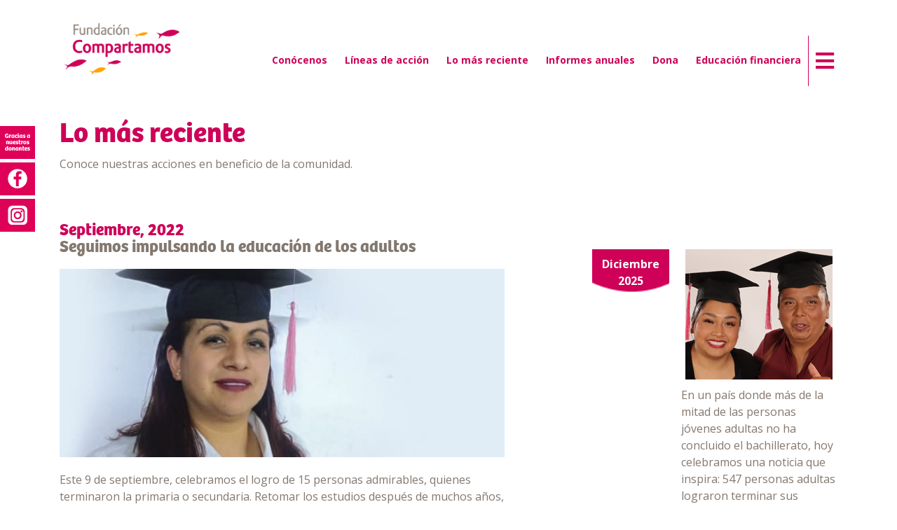

--- FILE ---
content_type: text/html; charset=UTF-8
request_url: https://www.gentera.com.mx/Fundacion/lo-mas-reciente/impulsando-la-educacion-de-los-adultos
body_size: 23973
content:
<!DOCTYPE html>
<html lang="es-MX" prefix="og: http://ogp.me/ns#" >
<head>
<meta charset="utf-8">
<meta name="theme-color" content="#b10247">
<meta name="msapplication-navbutton-color" content="#b10247">
<meta name="apple-mobile-web-app-status-bar-style" content="#b10247">
<meta name="viewport" content="width=device-width, initial-scale=1.0">
<base href="https://www.gentera.com.mx/Fundacion/lo-mas-reciente/impulsando-la-educacion-de-los-adultos/!ut/p/z0/04_Sj9CPykssy0xPLMnMz0vMAfIjo8zi_fzdTTy8LYwMLB1NTQ0Cw0ydfINC_Px8DE31C7IdFQGDMUNl/"><!--link rel="canonical" href="https://www.fundacioncompartamos.org.mx/Fundacion/lo-mas-reciente/impulsando-la-educacion-de-los-adultos"-->
<title>Z6_NOG4HK8209A550QV5BMRTNNL15</title>
<link rel="icon" href="/contenthandler/!ut/p/digest!JnecS20XWpI9OaaqZPK8bQ/dav/fs-type1/themes/Fundacion2019/images/favicon.ico" type="image/x-icon"/>
<link href="/contenthandler/!ut/p/digest!JnecS20XWpI9OaaqZPK8bQ/dav/fs-type1/themes/Fundacion2019/images/favicon.ico" rel="shortcut icon" type="image/x-icon">
<meta property="og:locale" content="es_ES">
<meta property="og:type" content="website">
<meta property="og:title" content='Z6_NOG4HK8209A550QV5BMRTNNL15'>

<meta name="keywords" content='' />
<meta name="description" content=''>
<meta property="og:description" content='' />

<link href="https://fonts.googleapis.com/css?family=Open+Sans:400,400i,700,700i" rel="stylesheet">
<link rel="stylesheet" href="/contenthandler/!ut/p/digest!JnecS20XWpI9OaaqZPK8bQ/dav/fs-type1/themes/Fundacion2019/css/fonts/bree/stylesheet.css">

<link rel="stylesheet" href="/contenthandler/!ut/p/digest!JnecS20XWpI9OaaqZPK8bQ/dav/fs-type1/themes/Fundacion2019/css/default/theme.css" />
<link rel="stylesheet" href="/contenthandler/!ut/p/digest!JnecS20XWpI9OaaqZPK8bQ/dav/fs-type1/themes/Fundacion2019/css/default/contenido.css" />
<link rel="stylesheet" href="/contenthandler/!ut/p/digest!JnecS20XWpI9OaaqZPK8bQ/dav/fs-type1/themes/Fundacion2019/css/default/gallery.css" />
<!--link id="com.ibm.lotus.NavStateUrl" rel="alternate" href="/Fundacion/lo-mas-reciente/impulsando-la-educacion-de-los-adultos" />
<link rel="bookmark" title='Z6_NOG4HK8209A550QV5BMRTNNL15' href='/Fundacion/lo-mas-reciente/impulsando-la-educacion-de-los-adultos' hreflang="en"/>
<meta property="og:url" content="https://www.compartamos.com.mx/Fundacion/lo-mas-reciente/impulsando-la-educacion-de-los-adultos" /--><link rel="stylesheet" href="/contenthandler/!ut/p/digest!eHSeH9YASgykBMNLhLgXfA/sp/mashup:ra:collection?soffset=0&amp;eoffset=17&amp;themeID=ZJ_NOG4HK820HG730QDVNCPVLIMF7&amp;locale=en&amp;mime-type=text%2Fcss&amp;lm=1699082194000&amp;entry=wp_toolbar_common__0.0%3Ahead_css&amp;entry=wp_analytics_aggregator__0.0%3Ahead_css&amp;entry=wp_status_bar__0.0%3Ahead_css&amp;entry=wp_dialog_css__0.0%3Ahead_css&amp;entry=wp_theme_portal_85__0.0%3Ahead_css&amp;entry=wp_portlet_css__0.0%3Ahead_css&amp;entry=wp_draft_page_ribbon__0.0%3Ahead_css&amp;entry=wp_toolbar_projectmenu__0.0%3Ahead_css&amp;entry=wp_toolbar_common_actionbar__0.0%3Ahead_css&amp;entry=wp_toolbar_sitepreview__0.0%3Ahead_css&amp;entry=wp_toolbar_logo__0.0%3Ahead_css&amp;entry=wp_simple_contextmenu_css__0.0%3Ahead_css&amp;entry=wp_toolbar_actionbar__0.0%3Ahead_css&amp;entry=wp_ic4_wai_resources__0.0%3Ahead_css&amp;entry=wp_toolbar_moremenu__0.0%3Ahead_css&amp;entry=wp_oob_sample_styles__0.0%3Ahead_css" type="text/css"/><link rel="alternate" id="head_css_deferred" href="/contenthandler/!ut/p/digest!eHSeH9YASgykBMNLhLgXfA/sp/mashup:ra:collection?soffset=0&amp;eoffset=7&amp;themeID=ZJ_NOG4HK820HG730QDVNCPVLIMF7&amp;locale=en&amp;mime-type=text%2Fcss&amp;lm=1696433778000&amp;entry=wp_contextmenu_css__0.0%3Ahead_css&amp;entry=wp_federated_documents_picker__0.0%3Ahead_css&amp;entry=wcm_inplaceEdit__0.0%3Ahead_css&amp;entry=wp_analytics_tags__0.0%3Ahead_css&amp;entry=wp_dnd_css__0.0%3Ahead_css&amp;entry=wp_content_targeting_cam__0.0%3Ahead_css&amp;deferred=true"/><script type="text/javascript">var djConfig={"baseUrl":"/portal_dojo/v1.9/dojo/","locale":"en","isDebug":false,"debugAtAllCosts":false,"parseOnLoad":false,"afterOnLoad":false,"has":{"dojo-bidi":true},"modulePaths":{"com":"/themeModules/js/com","ibm":"/themeModules/js/ibm","pagebuilder":"/themeModules/modules/pagebuilder/js","portalclient":"/themeModules/modules/portalclient/js","asa":"/themeModules/modules/asa/js","contentmapping":"/themeModules/modules/contentmapping/js","federation":"/themeModules/modules/federation/js"}};djConfig.locale=djConfig.locale.replace(/_/g, "-").replace(/iw/, "he").toLowerCase();(function(){if (typeof(wpModules) == 'undefined') wpModules = {}; if (typeof(wpModules.state) == 'undefined') wpModules.state = {}; if (typeof(wpModules.state.page) == 'undefined') wpModules.state.page = {};wpModules.state.page._initial=[{"nsuri":"http://www.ibm.com/xmlns/prod/websphere/portal/publicparams","name":"selection","value":["Z6_NOG4HK8209A550QV5BMRTNNL15"]},{"nsuri":"http://www.ibm.com/xmlns/prod/websphere/portal/publicparams","name":"labelMappings","value":["Z6_HP842A80P0DK30QPND30U62MB6","Z6_NOG4HK8209A550QV5BMRTNNL15","Z6_000000000000000000000000A0","Z6_NOG4HK8209A550QV5BMRTNNL15","Z6_NOG4HK8209A550QV5BMRTNNL15","Z6_000000000000000000000000A0"]},{"nsuri":"http://www.ibm.com/xmlns/prod/websphere/portal/publicparams","name":"expansions","value":["Z6_000000000000000000000000A0","Z6_HP842A80P0DK30QPND30U62MB6","Z6_HP842A80P8MC40QAIQ846O3650"]}];wpModules.state.page.selectionPath=['Z6_000000000000000000000000A0','Z6_HP842A80P8MC40QAIQ846O3650','Z6_HP842A80P0DK30QPND30U62MB6','Z6_NOG4HK8209A550QV5BMRTNNL15'];wpModules.state.page.supportsEditMode=true;wpModules.state.page.supportsToolbar=true;wpModules.state.page.path='';wpModules.state.page.protectedPath='/myportal';wpModules.state.page.publicPath='';})();</script><script type="text/javascript" src="/contenthandler/!ut/p/digest!IPJAJrprzIfVK6B2LXJ4NA/mashup/ra:collection?themeID=ZJ_NOG4HK820HG730QDVNCPVLIMF7&amp;locale=en&amp;mime-type=text%2Fjavascript&amp;lm=1753494135000&amp;entry=wp_client_main__0.0%3Ahead_js&amp;entry=wp_client_ext__0.0%3Ahead_js&amp;entry=wp_client_logging__0.0%3Ahead_js&amp;entry=wp_client_tracing__0.0%3Ahead_js&amp;entry=wp_modules__0.0%3Ahead_js&amp;entry=wp_state_page__0.0%3Ahead_js&amp;entry=wp_photon_dom__0.0%3Ahead_js&amp;entry=wp_dialog_util__0.0%3Ahead_js&amp;entry=wp_toolbar_common__0.0%3Ahead_js&amp;entry=wp_analytics_aggregator__0.0%3Ahead_js&amp;entry=wp_a11y__0.0%3Ahead_js&amp;entry=wp_dialog_draggable__0.0%3Ahead_js&amp;entry=wp_dialog_main__0.0%3Ahead_js&amp;entry=wp_theme_portal_85__0.0%3Ahead_js&amp;entry=wp_theme_utils__0.0%3Ahead_js&amp;entry=wp_toolbar_viewframe_validator__0.0%3Ahead_js"></script><link rel="alternate" id="head_js_deferred" href="/contenthandler/!ut/p/digest!IPJAJrprzIfVK6B2LXJ4NA/mashup/ra:collection?themeID=ZJ_NOG4HK820HG730QDVNCPVLIMF7&amp;locale=en&amp;mime-type=text%2Fjavascript&amp;lm=1696433778000&amp;entry=dojo_19__0.0%3Ahead_js&amp;entry=dojo_app_19__0.0%3Ahead_js&amp;entry=dojo_dom_19__0.0%3Ahead_js&amp;entry=dojo_dnd_basic_19__0.0%3Ahead_js&amp;entry=dojo_fx_19__0.0%3Ahead_js&amp;entry=dojo_data_19__0.0%3Ahead_js&amp;entry=dojo_dnd_ext_19__0.0%3Ahead_js&amp;entry=dojo_selector_lite_19__0.0%3Ahead_js&amp;entry=dijit_19__0.0%3Ahead_js&amp;entry=dijit_layout_basic_19__0.0%3Ahead_js&amp;entry=dojox_layout_basic_19__0.0%3Ahead_js&amp;entry=dijit_menu_19__0.0%3Ahead_js&amp;entry=dojo_fmt_19__0.0%3Ahead_js&amp;entry=dijit_form_19__0.0%3Ahead_js&amp;entry=wp_client_selector__0.0%3Ahead_js&amp;entry=dijit_tree_19__0.0%3Ahead_js&amp;entry=dijit_layout_ext_19__0.0%3Ahead_js&amp;entry=wp_dnd_namespace__0.0%3Ahead_js&amp;entry=wp_dnd_source__0.0%3Ahead_js&amp;entry=wp_dnd_util__0.0%3Ahead_js&amp;entry=wp_contextmenu_js__0.0%3Ahead_js&amp;entry=wcm_inplaceEdit__0.0%3Ahead_js&amp;entry=wp_client_dnd__0.0%3Ahead_js&amp;entry=wp_dnd_target__0.0%3Ahead_js&amp;deferred=true"/><link id="mM87pmPYpWE" rel="alternate" href="https://www.gentera.com.mx/Fundacion/lo-mas-reciente/impulsando-la-educacion-de-los-adultos/!ut/p/z0/04_Sj9CPykssy0xPLMnMz0vMAfIjo8zi_fzdTTy8LYwMLB1NTQ0Cw0ydfINC_Px8DE31C7IdFQGDMUNl/"><script type="text/javascript">(function() {
	var element = document.getElementById("mM87pmPYpWE");
	if (element) {
		wpModules.theme.WindowUtils.baseURL.resolve(element.href);
	}
}());</script><style id="layout-wstate-styles"></style><!-- Google Tag Manager -->
  <script>(function(w,d,s,l,i){w[l]=w[l]||[];w[l].push({'gtm.start':
  new Date().getTime(),event:'gtm.js'});var f=d.getElementsByTagName(s)[0],
  j=d.createElement(s),dl=l!='dataLayer'?'&l='+l:'';j.async=true;j.src=
  'https://www.googletagmanager.com/gtm.js?id='+i+dl;f.parentNode.insertBefore(j,f);
  })(window,document,'script','dataLayer','GTM-KMBNWNNQ');</script>
  <!-- End Google Tag Manager -->

</head>

<body class="template-index">
  <!-- Google Tag Manager (noscript) -->
     <noscript><iframe src="https://www.googletagmanager.com/ns.html?id=GTM-KMBNWNNQ"
    height="0" width="0" style="display:none;visibility:hidden"></iframe></noscript>
   <!-- End Google Tag Manager (noscript) -->
   
  <div id="page" >
    <header>
      <!-- site toolbar -->
      <div id="site-header" >
        <!--div class="pre-head">
	  <div class="container">
		<div class="row justify-content-end ">
			<div class="col-12">&nbsp;</div>
		</div>
	  </div>
  </div--><div class="header">
          <div class="container">
            <div class="row align-items-center" >
              
	<div class="col-8 col-md-4 col-lg-2 logo">
		<a href="/Fundacion" title="Ir al inicio Fundaci&oacute;n Compartamos">
		  <img src="/contenthandler/!ut/p/digest!JnecS20XWpI9OaaqZPK8bQ/dav/fs-type1/themes/Fundacion2019/images/FundacionCompartamos.png" class="logo" alt="Fundaci&oacute;n Compartamos" />
		</a>
	</div>
<div class="col-4 col-md-9 col-lg-10 menu-col">
                <div class="row no-gutters align-items-center justify-content-end">
                  
<div class="col-md-11 d-none d-lg-block">

        <nav class="wpthemePrimaryNav" aria-label="Portal Application" role="navigation">
			  <ul class="header-menu nav justify-content-end wpthemeNavList">
                
                    <li class="nav-item doublespace">
						
                        <a href="/Fundacion/conocenos" target="_self" class=" ">
                            Conócenos
                        </a>
						
						<ul class="sub-menu">
						  
							<li class="nav-item ">
								
								<a title="Sumamos a los ODS" href="/Fundacion/conocenos/sumamos-ods" class=" ">
								Sumamos a los ODS
								</a>
								
							</li>
						  
						</ul>
						
                    </li>
					
                    <li class="nav-item doublespace">
						
                        <a href="/Fundacion/lineas-de-accion" target="_self" class=" ">
                            Líneas de acción
                        </a>
						
						<ul class="sub-menu">
						  
							<li class="nav-item ">
								
								<a title="Educación" href="/Fundacion/lineas-de-accion/educacion" class=" ">
								Educación
								</a>
								
							</li>
						  
							<li class="nav-item ">
								
								<a title="Primera Infancia" href="/Fundacion/lineas-de-accion/ninos-pequenos" class=" ">
								Primera Infancia
								</a>
								
									<ul class="sub-menu">
										
										  <li class="nav-item ">
											
											<a title="Z6_NOG4HK82098O80QJABT0VE1SI6" href="/Fundacion/lineas-de-accion/ninos-pequenos/cuida-sus-emociones" class=" ">
											Z6_NOG4HK82098O80QJABT0VE1SI6
											</a>
											
										  </li>
										
										  <li class="nav-item ">
											
											<a title="Z6_NOG4HK82098O80QJABT0VE1E91" href="/Fundacion/lineas-de-accion/ninos-pequenos/relacion-con-otros" class=" ">
											Z6_NOG4HK82098O80QJABT0VE1E91
											</a>
											
										  </li>
										
										  <li class="nav-item ">
											
											<a title="Z6_NOG4HK82098O80QJABT0VE1UD0" href="/Fundacion/lineas-de-accion/ninos-pequenos/desarrolla-su-mente" class=" ">
											Z6_NOG4HK82098O80QJABT0VE1UD0
											</a>
											
										  </li>
										
										  <li class="nav-item ">
											
											<a title="Desarrolla su cuerpo" href="/Fundacion/lineas-de-accion/ninos-pequenos/desarrolla-su-cuerpo" class=" ">
											Desarrolla su cuerpo
											</a>
											
										  </li>
										
										  <li class="nav-item ">
											
											<a title="Impulsa su creatividad" href="/Fundacion/lineas-de-accion/ninos-pequenos/impulsa-su-creatividad" class=" ">
											Impulsa su creatividad
											</a>
											
										  </li>
										
									</ul>
								
							</li>
						  
							<li class="nav-item ">
								
								<a title="Nuestros donantes" href="/Fundacion/lineas-de-accion/nuestros-donantes" class=" ">
								Nuestros donantes
								</a>
								
									<ul class="sub-menu">
										
										  <li class="nav-item ">
											
											<a title="Nuestro boletín a donantes" href="/Fundacion/lineas-de-accion/nuestros-donantes/boletin" class=" ">
											Nuestro boletín a donantes
											</a>
											
										  </li>
										
										  <li class="nav-item ">
											
											<a title="Organizaciones apoyadas" href="https://www.fundacioncompartamos.org.mx/wcm/connect/5ce648fa-fbc5-4451-b7f1-a4c8f8756247/Lista+Organizaciones+Convocatoria+16.pdf?MOD=AJPERES" class=" ">
											Organizaciones apoyadas
											</a>
											
										  </li>
										
										  <li class="nav-item ">
											
											<a title="Z6_HP842A80P8MC40QAIQ846O3M05" href="/Fundacion/lineas-de-accion/nuestros-donantes/resultados-convocatorias" class=" ">
											Z6_HP842A80P8MC40QAIQ846O3M05
											</a>
											
										  </li>
										
										  <li class="nav-item ">
											
											<a title="Convocatoria por la Educación y Primera Infancia" href="/Fundacion/lineas-de-accion/nuestros-donantes/convocatoria-por-la-educacion" class=" ">
											Convocatoria por la Educación y Primera Infancia
											</a>
											
										  </li>
										
									</ul>
								
							</li>
						  
							<li class="nav-item ">
								
								<a title="Contingencias" href="/Fundacion/lineas-de-accion/contingencias" class=" ">
								Contingencias
								</a>
								
							</li>
						  
							<li class="nav-item ">
								
								<a title="Voluntariado" href="/Fundacion/lineas-de-accion/voluntariado" class=" ">
								Voluntariado
								</a>
								
							</li>
						  
						</ul>
						
                    </li>
					
                    <li class="nav-item doublespace cgSelected">
						
                        <a href="/Fundacion/lo-mas-reciente" target="_self" class=" ">
                            Lo más reciente
                        </a>
						
                    </li>
					
                    <li class="nav-item doublespace">
						
                        <a href="/Fundacion/informes-anuales" target="_self" class=" ">
                            Informes anuales
                        </a>
						
                    </li>
					
                    <li class="nav-item doublespace">
						
                        <a href="/Fundacion/dona" target="_self" class=" ">
                            Dona
                        </a>
						
						<ul class="sub-menu">
						  
							<li class="nav-item ">
								
								<a title="Por los niños en abandono" href="/Fundacion/dona/por-los-ninos-en-abandono" class=" ">
								Por los niños en abandono
								</a>
								
							</li>
						  
							<li class="nav-item ">
								
								<a title="Dona en línea " href="https://www.ayuda.fundacioncompartamos.org.mx/causas" class=" ">
								Dona en línea 
								</a>
								
							</li>
						  
						</ul>
						
                    </li>
					
                    <li class="nav-item doublespace">
						
                        <a href="/Fundacion/educacion-financiera" target="_self" class=" ">
                            Educación financiera
                        </a>
						
                    </li>
					
            </ul>
        </nav>

</div>

	<div class="col-md-0 no-padding">
		<div class="row no-gutters text-center secondary-nav justify-content-end align-items-center">
			<div class="col-6"></div>
			<div id="wpthemeMobileSearchBoxSource"><div></div></div>
			<div id="wpthemeMobileSearchBox"><div></div></div>
			<div class="big-menu" >
			  <a role="button" class="wpthemeNavToggleBtn" aria-label="Display Navigation" title="Display Navigation" href="javascript:;" onclick="wptheme.toggleMobileNavRoot('wpthemeNavRoot','wpthemeNavCollapsed','Display Navigation','Hide Navigation','wpthemeNavRoot','/contenthandler/!ut/p/digest!P1jHL6ZnFU-TjKS9o8MOmQ/res//Fundacion2019/themes/html/dynamicSpots/mobileNavigationFeed.jsp?selectionPathIDs=Z6_000000000000000000000000A0%20Z6_HP842A80P8MC40QAIQ846O3650%20Z6_HP842A80P0DK30QPND30U62MB6%20Z6_NOG4HK8209A550QV5BMRTNNL15&amp;showHiddenPages=false&amp;currentPageID=Z6_NOG4HK8209A550QV5BMRTNNL15',false,'Z6_HP842A80P8MC40QAIQ846O3650','Z6_000000000000000000000000A0 Z6_HP842A80P8MC40QAIQ846O3650 Z6_HP842A80P0DK30QPND30U62MB6 Z6_NOG4HK8209A550QV5BMRTNNL15',0); if (!event) {if (window.event) event = window.event;} if (event) {if (event.preventDefault) event.preventDefault(); if (event.stopPropagation) event.stopPropagation(); if (event.cancel != null) event.cancel = true; if (event.cancelBubble != null) event.cancelBubble = true;}" id="wpthemeNavRootLink">
				<span class="wpthemeAltText" id="wpthemeNavRootAccess">Display Navigation</span>
				<div class="menu-icon"><i class="fa fa-bars"></i></div>
			</a></div>
        </div>
	</div>
</div>
              </div>
            </div>
          </div>
        </div>
        <div id="search-wrap" >
            <div class="container">
                <div class="search">
                    </div>
            </div>
        </div>
      </div>
    </header>
    <div class="wpthemeMainContent" role="main" aria-label="Fundación Compartamos">
      <div style="display:none" id="portletState">{}</div><div id="layoutContainers" class="wpthemeLayoutContainers wpthemeLayoutContainersHidden" >                    
        <div class="hiddenWidgetsDiv">
	<!-- widgets in this container are hidden in the UI by default -->
	<div class='component-container wpthemeFull ibmDndRow wpthemeCol12of12 hiddenWidgetsContainer id-Z7_NOG4HK8209A550QV5BMRTNNLH0' name='ibmHiddenWidgets' ></div><div style="clear:both"></div>
</div>
<!-- this layout has two equally sized columns -->
<div class="wptheme2Col wpthemeEqual">
	<div class='component-container wpthemeLeft wpthemePrimaryContainer wpthemeCol ibmDndColumn wpthemeCol6of12 wpthemeMedium id-Z7_NOG4HK8209A550QV5BMRTNNLH4' name='ibmMainContainer' ><div class='component-control id-Z7_NOG4HK8209A550QV5BMRTNNLH6' ><span id="Z7_NOG4HK8209A550QV5BMRTNNLH6"></span><section class="ibmPortalControl wpthemeControl wpthemeHidden a11yRegionTarget" role="region">

	
	
	<div class="asa.portlet asa-hidden" id="asa.portlet.Z7_NOG4HK8209A550QV5BMRTNNLH6">
		<span class="asa.portlet.id">Z7_NOG4HK8209A550QV5BMRTNNLH6</span>

		

	</div>
	
<!-- start header markup -->
	<header class="wpthemeControlHeader" role="banner" aria-label="Skin header">
		<div class="wpthemeInner">
			<h2>
				<img class="dndHandle" draggable="true" ondragstart="wpModules.dnd.util.portletDragStart(event, this, this.parentNode, 30, 0);"
				ondragend="wpModules.dnd.util.portletDragEnd(event);" 
				src="[data-uri]" alt=""/>
				<!-- lm-dynamic-title node marks location for dynamic title support -->
 				<span class="lm-dynamic-title asa.portlet.title a11yRegionLabel"><span lang="en" dir="ltr">Web Content Viewer</span></span>
			</h2>
			<a aria-haspopup="true" aria-label="Display content menu" role="button" href="javascript:;" class="wpthemeIcon wpthemeMenuFocus contextMenuInSkinIcon" style="display:none" tabindex="0">
				<span title="Display content menu"><img aria-label="Display content menu" alt="" src="[data-uri]"></span>
				<span class="wpthemeAltText">Component Action Menu</span>
				<!-- start CAM template -->
				<span class="wpthemeMenu" data-positioning-handler="horizontallyCenteredBelow">
					<div class="wpthemeMenuBorder">
						<!-- define the menu item template inside the "ul" element.  only "css-class", "description", and "title" are handled by the theme's sample javascript. -->
						<ul class="wpthemeMenuDropDown wpthemeTemplateMenu" role="menu">
							<li class="${css-class}" role="menuitem" tabindex="-1"><span
								class="wpthemeMenuText">${title}</span></li>
						</ul>
						<div class="verticalMenuPointer pointer"></div>
					</div> <!-- Template for loading -->
					<div class="wpthemeMenuLoading wpthemeTemplateLoading">${loading}</div>
					<!-- Template for submenu -->
					<div class="wpthemeAnchorSubmenu wpthemeTemplateSubmenu">
						<div class="wpthemeMenuBorder wpthemeMenuSubmenu">
							<ul id="${submenu-id}" class="wpthemeMenuDropDown"
								role="menu">
								<li role="menuitem" tabindex="-1"></li>
							</ul>
						</div>
					</div>
				</span>
				<!-- end CAM template -->
			</a>
			<a aria-haspopup="true" aria-label="Display portlet menu" role="button" href="javascript:;" class="wpthemeIcon wpthemeMenuFocus" tabindex="0"
                onclick="if (typeof wptheme != 'undefined') wptheme.contextMenu.init({ 'node': this, menuId: 'skinAction', jsonQuery: {'navID':ibmCfg.portalConfig.currentPageOID,'windowID':wptheme.getWindowIDFromSkin(this)}, params: {'alignment':'right'}});"
				onkeydown="javascript:if (typeof i$ != 'undefined' &amp;&amp; typeof wptheme != 'undefined') {if (event.keyCode ==13 || event.keyCode ==32 || event.keyCode==38 || event.keyCode ==40) {wptheme.contextMenu.init(this, 'skinAction', {'navID':ibmCfg.portalConfig.currentPageOID,'windowID':wptheme.getWindowIDFromSkin(this)}); return false;}}">
				<span title="Display portlet menu"><img aria-label="Display portlet menu" alt="" src="[data-uri]"></span>
				<span class="wpthemeAltText">Actions</span>
			</a>
		</div>
	</header>
	
	<div class="wpthemeControlBody wpthemeOverflowAuto wpthemeClear"> <!-- lm:control dynamic spot injects markup of layout control -->
	<!-- asa.overlay marks the node that the AsaOverlayWidget will be placed in -->
		<div class="wpthemeASARelPosition">
			<div class="analytics.overlay" ></div>
		</div>
		







































    
    

    
    

    
    
    





    
    
        
        
            
                
                    
                    
                       
                        
                            <div class="container">
	<div class="row">
		<div class="col-12">
		
		  <h1 class="subtituloNombres font-gris" dir="ltr">Lo más reciente</h1>

<p dir="ltr">Conoce nuestras acciones en beneficio de la comunidad.</p>

		
		</div>	
	</div>	
</div>	
                        
                    
                
                
            
        
    

    
        





        







    
<div class="wpthemeClear"></div>
	</div>
</section></div><div class='component-control id-Z7_NOG4HK8209A550QV5BMRTNNLH5' ><span id="Z7_NOG4HK8209A550QV5BMRTNNLH5"></span><section class="ibmPortalControl wpthemeControl wpthemeHidden a11yRegionTarget" role="region">

	
	
	<div class="asa.portlet asa-hidden" id="asa.portlet.Z7_NOG4HK8209A550QV5BMRTNNLH5">
		<span class="asa.portlet.id">Z7_NOG4HK8209A550QV5BMRTNNLH5</span>

		

	</div>
	
<!-- start header markup -->
	<header class="wpthemeControlHeader" role="banner" aria-label="Skin header">
		<div class="wpthemeInner">
			<h2>
				<img class="dndHandle" draggable="true" ondragstart="wpModules.dnd.util.portletDragStart(event, this, this.parentNode, 30, 0);"
				ondragend="wpModules.dnd.util.portletDragEnd(event);" 
				src="[data-uri]" alt=""/>
				<!-- lm-dynamic-title node marks location for dynamic title support -->
 				<span class="lm-dynamic-title asa.portlet.title a11yRegionLabel"><span lang="en" dir="ltr">Web Content Viewer</span></span>
			</h2>
			<a aria-haspopup="true" aria-label="Display content menu" role="button" href="javascript:;" class="wpthemeIcon wpthemeMenuFocus contextMenuInSkinIcon" style="display:none" tabindex="0">
				<span title="Display content menu"><img aria-label="Display content menu" alt="" src="[data-uri]"></span>
				<span class="wpthemeAltText">Component Action Menu</span>
				<!-- start CAM template -->
				<span class="wpthemeMenu" data-positioning-handler="horizontallyCenteredBelow">
					<div class="wpthemeMenuBorder">
						<!-- define the menu item template inside the "ul" element.  only "css-class", "description", and "title" are handled by the theme's sample javascript. -->
						<ul class="wpthemeMenuDropDown wpthemeTemplateMenu" role="menu">
							<li class="${css-class}" role="menuitem" tabindex="-1"><span
								class="wpthemeMenuText">${title}</span></li>
						</ul>
						<div class="verticalMenuPointer pointer"></div>
					</div> <!-- Template for loading -->
					<div class="wpthemeMenuLoading wpthemeTemplateLoading">${loading}</div>
					<!-- Template for submenu -->
					<div class="wpthemeAnchorSubmenu wpthemeTemplateSubmenu">
						<div class="wpthemeMenuBorder wpthemeMenuSubmenu">
							<ul id="${submenu-id}" class="wpthemeMenuDropDown"
								role="menu">
								<li role="menuitem" tabindex="-1"></li>
							</ul>
						</div>
					</div>
				</span>
				<!-- end CAM template -->
			</a>
			<a aria-haspopup="true" aria-label="Display portlet menu" role="button" href="javascript:;" class="wpthemeIcon wpthemeMenuFocus" tabindex="0"
                onclick="if (typeof wptheme != 'undefined') wptheme.contextMenu.init({ 'node': this, menuId: 'skinAction', jsonQuery: {'navID':ibmCfg.portalConfig.currentPageOID,'windowID':wptheme.getWindowIDFromSkin(this)}, params: {'alignment':'right'}});"
				onkeydown="javascript:if (typeof i$ != 'undefined' &amp;&amp; typeof wptheme != 'undefined') {if (event.keyCode ==13 || event.keyCode ==32 || event.keyCode==38 || event.keyCode ==40) {wptheme.contextMenu.init(this, 'skinAction', {'navID':ibmCfg.portalConfig.currentPageOID,'windowID':wptheme.getWindowIDFromSkin(this)}); return false;}}">
				<span title="Display portlet menu"><img aria-label="Display portlet menu" alt="" src="[data-uri]"></span>
				<span class="wpthemeAltText">Actions</span>
			</a>
		</div>
	</header>
	
	<div class="wpthemeControlBody wpthemeOverflowAuto wpthemeClear"> <!-- lm:control dynamic spot injects markup of layout control -->
	<!-- asa.overlay marks the node that the AsaOverlayWidget will be placed in -->
		<div class="wpthemeASARelPosition">
			<div class="analytics.overlay" ></div>
		</div>
		







































    
    

    
    

    
    
    





    
    
        
            
            <div class="container">
	<div class="row">
		<div class="col-12 col-md-7" id="cg-searchable">
			<div id="CNT_202209-Seguimos impulsando la educacion de los adultos" class="cg-cnt">
				
					<h3 class="subtituloNombres font-gris" dir="ltr">Septiembre, 2022<br />
<b><span class="text-gray">Seguimos impulsando la educación de los adultos</span></b></h3>

				
				 <div class="spLine20">
					
					<img src="/wcm/connect/ffb82d7c-2573-4359-ae8e-5c965218e9cc/690x292+Educacio%CC%81n+para+los+adultos.jpg?MOD=AJPERES&amp;CACHEID=ROOTWORKSPACE-ffb82d7c-2573-4359-ae8e-5c965218e9cc-okNjoLf" alt="" width="690" height="292" />
					
				</div>
				 <div class="spLine20">
				
					<p dir="ltr">Este 9 de septiembre, celebramos el logro de 15 personas admirables, quienes terminaron la primaria o secundaria. Retomar los estudios después de muchos años, no es cosa fácil, implica el reto de adaptarse a la tecnología, de incorporarse a la educación a distancia, adquirir la disciplina de atender una clase, resolver tareas, todo esto sin descuidar el trabajo y la familia. ¡Esto es un gran logro!</p>

<p dir="ltr">Hoy los reconocemos y felicitamos por alcanzar el sueño de concluir sus estudios. Estamos seguros de que haber estudiado tendrá efectos positivos en toda la familia, porque este esfuerzo es un gran ejemplo.</p>

<p dir="ltr">Esto no sería posible sin nuestro aliado Crecer México que a lo largo de los años se ha caracterizado por su profesionalismo, cercanía y trato impecable hacia los alumnos.</p>

				
				</div>
			</div>
		</div>
		<div class="col-12 col-md-1"></div>
	<div class="col-12 col-md-4"><div id="paginaBlog"><div id="CNT_202512_termino_de_bachillerato" class="blogSecc">
<article>
  <div class="row">
    <div class="col-4">
		
		  <p dir="ltr"><span class="imgButton leftLine36">Diciembre<br />
2025</span></p>

		
	</div>
	<div class="col-8">
		
		  <img src="/wcm/connect/322e766e-5358-4845-bc97-3cdc8c506dae/24_210x186%2BaTianguis_Turi%CC%81stico_LaDiana.jpg?MOD=AJPERES&amp;CACHEID=ROOTWORKSPACE-322e766e-5358-4845-bc97-3cdc8c506dae-pJ7je60" alt="" width="210" height="186" />
		
		
		  <p dir="ltr">En un país donde más de la mitad de las personas jóvenes adultas no ha concluido el bachillerato, hoy celebramos una noticia que inspira: 547 personas adultas lograron terminar sus estudios en 2025, gracias al impulso de Fundación Compartamos y sus aliados. <a class="font-magenta" href="/Fundacion/lo-mas-reciente/educacion_bachillerato">Ver más</a></p>

		
	</div>
  </div>
</article>
</div><div id="CNT_202511_entrega_2_escuelas_acapulco" class="blogSecc">
<article>
  <div class="row">
    <div class="col-4">
		
		  <p dir="ltr"><span class="imgButton leftLine36">Noviembre<br />
2025</span></p>

		
	</div>
	<div class="col-8">
		
		  <img src="/wcm/connect/8aca2875-a385-48fe-97b5-dcd23bee8042/22_210x186%2Bescuelas_Acapulco_Otispsd.jpg?MOD=AJPERES&amp;CACHEID=ROOTWORKSPACE-8aca2875-a385-48fe-97b5-dcd23bee8042-pJ7iTJ3" alt="" width="210" height="186" />
		
		
		  <p dir="ltr">la Alianza Multiplicando Alegrías sigue devolviendo espacios educativos a las comunidades afectadas por Otis. <a class="font-magenta" href="/Fundacion/lo-mas-reciente/escuelas_acapulco">Ver más</a></p>

		
	</div>
  </div>
</article>
</div><div id="CNT_202511_Tianguis_turistico_acapulco" class="blogSecc">
<article>
  <div class="row">
    <div class="col-4">
		
		  <p dir="ltr"><span class="imgButton leftLine36">Noviembre<br />
2025</span></p>

		
	</div>
	<div class="col-8">
		
		  <img src="/wcm/connect/ecaa15e5-9641-4b62-b451-72e956788a65/23_210x186%2BTianguis_Turi%CC%81stico_LaDiana.jpg?MOD=AJPERES&amp;CACHEID=ROOTWORKSPACE-ecaa15e5-9641-4b62-b451-72e956788a65-pJ7j3ir" alt="" width="210" height="186" />
		
		
		  <p dir="ltr">Así se marca un nuevo comienzo para Acapulco y para quienes viven de su actividad comercial. <a class="font-magenta" href="/Fundacion/lo-mas-reciente/tianguis_turistico">Ver más</a></p>

		
	</div>
  </div>
</article>
</div><div id="CNT_202511_FCB_primera_semana_Donacion" class="blogSecc">
<article>
  <div class="row">
    <div class="col-4">
		
		  <p dir="ltr"><span class="imgButton leftLine36">Noviembre<br />
2025</span></p>

		
	</div>
	<div class="col-8">
		
		  <img src="/wcm/connect/2bc14d5e-86b5-4c20-a0ec-54810d086c27/21_210x186%2BSemana_Donacio%CC%81n.jpg?MOD=AJPERES&amp;CACHEID=ROOTWORKSPACE-2bc14d5e-86b5-4c20-a0ec-54810d086c27-pJ7iIbV" alt="" width="210" height="186" />
		
		
		  <p dir="ltr">Cuando la generosidad se vive en comunidad, el impacto se multiplica. Así se llevó a cabo la primera Semana de la Donación, una invitación a ayudar a la niñez que más lo necesita. <a class="font-magenta" href="/Fundacion/lo-mas-reciente/semana_donacion">Ver más</a></p>

		
	</div>
  </div>
</article>
</div><div id="CNT_202511_CB_carrera_UKA" class="blogSecc">
<article>
  <div class="row">
    <div class="col-4">
		
		  <p dir="ltr"><span class="imgButton leftLine36">Noviembre<br />
2025</span></p>

		
	</div>
	<div class="col-8">
		
		  <img src="/wcm/connect/ff585987-5d78-468e-a012-e244ffeb2dcc/20_210x186%2BCarrera_UnKilodeAyuda.jpg?MOD=AJPERES&amp;CACHEID=ROOTWORKSPACE-ff585987-5d78-468e-a012-e244ffeb2dcc-pJ7iwGz" alt="" width="210" height="186" />
		
		
		  <p dir="ltr">Correr también puede ser una forma de ayudar y brindar oportunidades para la primera infancia. <a class="font-magenta" href="/Fundacion/lo-mas-reciente/carrerta_uka">Ver más</a></p>

		
	</div>
  </div>
</article>
</div><div id="CNT_202510_CB_FCB_inundaciones_apoyadas" class="blogSecc">
<article>
  <div class="row">
    <div class="col-4">
		
		  <p dir="ltr"><span class="imgButton leftLine36">Octubre<br />
2025</span></p>

		
	</div>
	<div class="col-8">
		
		  <img src="/wcm/connect/3b1c6d5c-4125-4eeb-80e5-f26974786a39/18_210x186%2Bcontingencias.jpg?MOD=AJPERES&amp;CACHEID=ROOTWORKSPACE-3b1c6d5c-4125-4eeb-80e5-f26974786a39-pJ7BYi9" alt="" width="210" height="186" />
		
		
		  <p dir="ltr">Cuando una comunidad se une ante la emergencia, la ayuda llega más lejos. Estas acciones reflejan cómo la solidaridad organizada permitió responder a las afectaciones causadas por las fuertes lluvias. <a class="font-magenta" href="/Fundacion/lo-mas-reciente/contingencias">Ver más</a></p>

		
	</div>
  </div>
</article>
</div><div id="CNT_202510_CB_FCB_educacion_primera_infancia" class="blogSecc">
<article>
  <div class="row">
    <div class="col-4">
		
		  <p dir="ltr"><span class="imgButton leftLine36">Octubre<br />
2025</span></p>

		
	</div>
	<div class="col-8">
		
		  <img src="/wcm/connect/1e0c0d51-7c66-452e-a4c4-0719c2ea8418/19_210x186%2Btaller_fortalecimiento.jpg?MOD=AJPERES&amp;CACHEID=ROOTWORKSPACE-1e0c0d51-7c66-452e-a4c4-0719c2ea8418-pJ7im0N" alt="" width="210" height="186" />
		
		
		  <p dir="ltr">Fortalecer a las organizaciones es fortalecer su impacto. Este taller impulsó mejores prácticas en educación y primera infancia. <a class="font-magenta" href="/Fundacion/lo-mas-reciente/primera_infancia">Ver más</a></p>

		
	</div>
  </div>
</article>
</div><div id="CNT_202508_FCB_poder_de_un_momento" class="blogSecc">
<article>
  <div class="row">
    <div class="col-4">
		
		  <p dir="ltr"><span class="imgButton leftLine36">Agosto<br />
2025</span></p>

		
	</div>
	<div class="col-8">
		
		  <img src="/wcm/connect/e28db338-b8b3-4941-90c1-642d03434157/16_210x186%2BEl+poder+de+un+momento+copia.jpg?MOD=AJPERES&amp;CACHEID=ROOTWORKSPACE-e28db338-b8b3-4941-90c1-642d03434157-pJ7hGTl" alt="" width="210" height="186" />
		
		
		  <p dir="ltr">En la primera infancia, cada momento cuenta. Esta campaña nos invita a estar presentes y a acompañar, con conciencia, el desarrollo de niñas y niños desde los pequeños gestos cotidianos. <a class="font-magenta" href="/Fundacion/lo-mas-reciente/el_poder_de_un_momento">Ver más</a></p>

		
	</div>
  </div>
</article>
</div><div id="CNT_202508_CB_impacto_social" class="blogSecc">
<article>
  <div class="row">
    <div class="col-4">
		
		  <p dir="ltr"><span class="imgButton leftLine36">Agosto<br />
2025</span></p>

		
	</div>
	<div class="col-8">
		
		  <img src="/wcm/connect/3f8bee78-22ee-434b-94e3-a39e309a11b7/17_210x186%2BImpacto+Social+Transformador.jpg?MOD=AJPERES&amp;CACHEID=ROOTWORKSPACE-3f8bee78-22ee-434b-94e3-a39e309a11b7-pJ7hWfM" alt="" width="210" height="186" />
		
		
		  <p dir="ltr">Este reconocimiento refleja una trayectoria enfocada en la inclusión y en abrir oportunidades reales para las personas y sus comunidades. <a class="font-magenta" href="/Fundacion/lo-mas-reciente/impacto_social_transformador">Ver más</a></p>

		
	</div>
  </div>
</article>
</div><div id="CNT_202507_super_voluntariados_reforestacion" class="blogSecc">
<article>
  <div class="row">
    <div class="col-4">
		
		  <p dir="ltr"><span class="imgButton leftLine36">Julio<br />
2025</span></p>

		
	</div>
	<div class="col-8">
		
		  <img src="/wcm/connect/ca9057dd-4a40-41d3-8bd8-c1d61c62d46d/15_210x186%2Bvoluntariado_reforestacio%CC%81n.jpg?MOD=AJPERES&amp;CACHEID=ROOTWORKSPACE-ca9057dd-4a40-41d3-8bd8-c1d61c62d46d-pJ7heIG" alt="" width="210" height="186" />
		
		
		  <p dir="ltr">Súper Voluntarios participan en jornada de reforestación en el Nevado de Toluca. <a class="font-magenta" href="/Fundacion/lo-mas-reciente/super_voluntariado_2025">Ver más</a></p>

		
	</div>
  </div>
</article>
</div><div id="CNT_202507_CB_FCB_top_100" class="blogSecc">
<article>
  <div class="row">
    <div class="col-4">
		
		  <p dir="ltr"><span class="imgButton leftLine36">Julio<br />
2025</span></p>

		
	</div>
	<div class="col-8">
		
		  <img src="/wcm/connect/20556c22-ea5d-4b8d-92a3-94c0e455d78c/13_210x186%2BMejores+ONG.jpg?MOD=AJPERES&amp;CACHEID=ROOTWORKSPACE-20556c22-ea5d-4b8d-92a3-94c0e455d78c-pJ7C8La" alt="" width="210" height="186" />
		
		
		  <p dir="ltr">Este reconocimiento, valida la excelencia, transparencia e impacto de nuestra labor en favor de la educación y la primera infancia, y nos impulsa a seguir transformando vidas con pasión y compromiso. <a class="font-magenta" href="/Fundacion/lo-mas-reciente/Mejor_ong_fundacion">Ver más</a></p>

		
	</div>
  </div>
</article>
</div><div id="CNT_202507_CB_FCB_ola_emprendedores" class="blogSecc">
<article>
  <div class="row">
    <div class="col-4">
		
		  <p dir="ltr"><span class="imgButton leftLine36">Julio<br />
2025</span></p>

		
	</div>
	<div class="col-8">
		
		  <img src="/wcm/connect/fff48471-b6c8-4244-a5a0-31b788686110/14_210x186%2BOLA+ME%CC%81XICO.jpg?MOD=AJPERES&amp;CACHEID=ROOTWORKSPACE-fff48471-b6c8-4244-a5a0-31b788686110-pJ7h1XN" alt="" width="210" height="186" />
		
		
		  <p dir="ltr">El Mundial 2026 también es una oportunidad para el talento local. Con esta alianza, emprendedoras y emprendedores se preparan desde hoy para recibir al mundo.<a class="font-magenta" href="/Fundacion/lo-mas-reciente/impulsando-emprendedores">Ver más</a></p>

		
	</div>
  </div>
</article>
</div><div id="CNT_202506_CB_FCB_educacion_escuelas_publicas" class="blogSecc">
<article>
  <div class="row">
    <div class="col-4">
		
		  <p dir="ltr"><span class="imgButton leftLine36">Junio<br />
2025</span></p>

		
	</div>
	<div class="col-8">
		
		  <img src="/wcm/connect/3f4e987e-df7a-4228-b510-fb2f2c9002b4/12_210x186%2Baalianza+Lazos.jpg?MOD=AJPERES&amp;CACHEID=ROOTWORKSPACE-3f4e987e-df7a-4228-b510-fb2f2c9002b4-pJ7Bwvz" alt="" width="210" height="186" />
		
		
		  <p dir="ltr">Cuando la educación se acompaña de forma constante, los cambios se sostienen. Así, la alianza entre Fundación Compartamos y Lazos sigue fortaleciendo comunidades escolares en distintos puntos del país.<a class="font-magenta" href="/Fundacion/lo-mas-reciente/lazos_que _fortalecen">Ver más</a></p>

		
	</div>
  </div>
</article>
</div><div id="CNT_202505_ola_magenta_voluntariado" class="blogSecc">
<article>
  <div class="row">
    <div class="col-4">
		
		  <p dir="ltr"><span class="imgButton leftLine36">Mayo<br />
2025</span></p>

		
	</div>
	<div class="col-8">
		
		  <img src="/wcm/connect/2909cfeb-5942-41ec-82a7-60908b6c79fb/10_210x186%2Bvoluntariado_olamagenta.jpg?MOD=AJPERES&amp;CACHEID=ROOTWORKSPACE-2909cfeb-5942-41ec-82a7-60908b6c79fb-pJ7c.C-" alt="" width="210" height="186" />
		
		
		  <p dir="ltr">Cuando el voluntariado se organiza y se vive en equipo, el impacto se multiplica. Ola Magenta es una muestra de cómo la participación nacional puede convertirse en acción local. <a class="font-magenta" href="/Fundacion/lo-mas-reciente/ola_magenta">Ver más</a></p>

		
	</div>
  </div>
</article>
</div><div id="CNT_202505_CB_anual_donacion" class="blogSecc">
<article>
  <div class="row">
    <div class="col-4">
		
		  <p dir="ltr"><span class="imgButton leftLine36">Mayo<br />
2025</span></p>

		
	</div>
	<div class="col-8">
		
		  <img src="/wcm/connect/4a5eb516-a1b0-40b5-bd75-0235fb12d281/11_210x186%2Bcampan%CC%83a+de+donacio%CC%81n.jpg?MOD=AJPERES&amp;CACHEID=ROOTWORKSPACE-4a5eb516-a1b0-40b5-bd75-0235fb12d281-pJ7uKxj" alt="" width="210" height="186" />
		
		
		  <p dir="ltr">La generosidad, cuando es constante, sí transforma. Esta campaña celebra a quienes ya donan e invita a sumar nuevas gotas para seguir impulsando la educación y la primera infancia. <a class="font-magenta" href="/Fundacion/lo-mas-reciente/donacion_anual">Ver más</a></p>

		
	</div>
  </div>
</article>
</div><div id="CNT_202501_fortalecer_el_futuro" class="blogSecc">
<article>
  <div class="row">
    <div class="col-4">
		
		  <p dir="ltr"><span class="imgButton leftLine36">Enero<br />
2025</span></p>

		
	</div>
	<div class="col-8">
		
		  <img src="/wcm/connect/4e47c91c-81c1-4be2-93a5-afb58356c522/1_210x186%2Balianzaporlaeducacio%CC%81n_Natura.jpg?MOD=AJPERES&amp;CACHEID=ROOTWORKSPACE-4e47c91c-81c1-4be2-93a5-afb58356c522-pJ7ccCn" alt="" width="210" height="186" />
		
		
		  <p dir="ltr">Instituto Natura y Fundación Compartamos unen fuerzas. <a class="font-magenta" href="/Fundacion/lo-mas-reciente/futuro_educativo">Ver más</a></p>

		
	</div>
  </div>
</article>
</div><div id="CNT_202411_participacion de gentera" class="blogSecc">
<article>
  <div class="row">
    <div class="col-4">
		
		  <p dir="ltr"><span class="imgButton leftLine36">Noviembre<br />
2024</span></p>

		
	</div>
	<div class="col-8">
		
		  <img src="/wcm/connect/eb1fdf03-6597-4996-a117-a27f9831e61b/25_210x186%2Bnoticias.jpg?MOD=AJPERES&amp;CACHEID=ROOTWORKSPACE-eb1fdf03-6597-4996-a117-a27f9831e61b-pgJP8NM" alt="" width="210" height="186" />
		
		
		  <p dir="ltr">Es tarea de todos garantizar el desarrollo temprano adecuado de los niños pequeños. <a class="font-magenta" href="/Fundacion/lo-mas-reciente/inversion_primera_infancia">Ver más</a></p>

		
	</div>
  </div>
</article>
</div><div id="CNT_202410_curso contencion socioemocional" class="blogSecc">
<article>
  <div class="row">
    <div class="col-4">
		
		  <p dir="ltr"><span class="imgButton leftLine36">Noviembre<br />
2024</span></p>

		
	</div>
	<div class="col-8">
		
		  <img src="/wcm/connect/7ee79712-0d73-4b83-8804-00755e27d68f/24_210x186%2Bnoticias.jpg?MOD=AJPERES&amp;CACHEID=ROOTWORKSPACE-7ee79712-0d73-4b83-8804-00755e27d68f-pgJMyP3" alt="" width="210" height="186" />
		
		
		  <p dir="ltr">Niños, niñas e incluso adolescentes, serán beneficiados emocionalmente. <a class="font-magenta" href="/Fundacion/lo-mas-reciente/curso_contencion">Ver más</a></p>

		
	</div>
  </div>
</article>
</div><div id="CNT_202410_Gentera impulsa el bienestar" class="blogSecc">
<article>
  <div class="row">
    <div class="col-4">
		
		  <p dir="ltr"><span class="imgButton leftLine36">Noviembre<br />
2024</span></p>

		
	</div>
	<div class="col-8">
		
		  <img src="/wcm/connect/cd0fea5c-eb59-48bb-b47b-2745a4c3a6cf/23_210x186%2Bnoticias.jpg?MOD=AJPERES&amp;CACHEID=ROOTWORKSPACE-cd0fea5c-eb59-48bb-b47b-2745a4c3a6cf-pgJLEaj" alt="" width="210" height="186" />
		
		
		  <p dir="ltr">Conoce las iniciativas que tiene Gentera para apoyar a los niños de 0 a 6 años. <a class="font-magenta" href="/Fundacion/lo-mas-reciente/bienestar_gentera">Ver más</a></p>

		
	</div>
  </div>
</article>
</div><div id="CNT_202409_vocacion social" class="blogSecc">
<article>
  <div class="row">
    <div class="col-4">
		
		  <p dir="ltr"><span class="imgButton leftLine36">Noviembre<br />
2024</span></p>

		
	</div>
	<div class="col-8">
		
		  <img src="/wcm/connect/2114703a-7c77-455f-9ed9-4a5433b9b0fb/20_210x186%2Bnoticias.jpg?MOD=AJPERES&amp;CACHEID=ROOTWORKSPACE-2114703a-7c77-455f-9ed9-4a5433b9b0fb-pgFXlxv" alt="" width="210" height="186" />
		
		
		  <p dir="ltr">Reconocemos a Milton Osorio, por ser ejemplo en la vivencia de la vocación social. <a class="font-magenta" href="/Fundacion/lo-mas-reciente/vocacion_social">Ver más</a></p>

		
	</div>
  </div>
</article>
</div><div id="CNT_202409_primera infancia" class="blogSecc">
<article>
  <div class="row">
    <div class="col-4">
		
		  <p dir="ltr"><span class="imgButton leftLine36">Noviembre<br />
2024</span></p>

		
	</div>
	<div class="col-8">
		
		  <img src="/wcm/connect/e11008d8-0f84-40ef-ba69-5c0e74d090e6/222_10x186%2Bnoticias.jpg?MOD=AJPERES&amp;CACHEID=ROOTWORKSPACE-e11008d8-0f84-40ef-ba69-5c0e74d090e6-pgJKiZX" alt="" width="210" height="186" />
		
		
		  <p dir="ltr">Entregamos el Reconocimiento “En Acción x la Primera Infancia” para impulsar la implementación de programas existentes para favorecer el desarrollo de niñas y niños. <a class="font-magenta" href="/Fundacion/lo-mas-reciente/impulsar_el_bienestar">Ver más</a></p>

		
	</div>
  </div>
</article>
</div><div id="CNT_202409_mejor eduacacion" class="blogSecc">
<article>
  <div class="row">
    <div class="col-4">
		
		  <p dir="ltr"><span class="imgButton leftLine36">Septiembre<br />
2024</span></p>

		
	</div>
	<div class="col-8">
		
		  <img src="/wcm/connect/3a422b66-f07c-4c5b-825a-377bbf8a124a/19_210x186%2Bnoticias.jpg?MOD=AJPERES&amp;CACHEID=ROOTWORKSPACE-3a422b66-f07c-4c5b-825a-377bbf8a124a-pgFPuUF" alt="" width="210" height="186" />
		
		
		  <p dir="ltr">En alianza con Fundación Lazos, apoyamos a 5 escuelas primarias durante el ciclo escolar 2024-2025. <a class="font-magenta" href="/Fundacion/lo-mas-reciente/mejor_educacion">Ver más</a></p>

		
	</div>
  </div>
</article>
</div><div id="CNT_202409_gala de educacion" class="blogSecc">
<article>
  <div class="row">
    <div class="col-4">
		
		  <p dir="ltr"><span class="imgButton leftLine36">Septiembre<br />
2024</span></p>

		
	</div>
	<div class="col-8">
		
		  <img src="/wcm/connect/dc67a810-e48a-407c-8ba3-671fdc6f78a6/18_210x186%2Bnoticias.jpg?MOD=AJPERES&amp;CACHEID=ROOTWORKSPACE-dc67a810-e48a-407c-8ba3-671fdc6f78a6-pgFOmTT" alt="" width="210" height="186" />
		
		
		  <p dir="ltr">17 galas para celebrar el liderazgo de directores y maestros que transforman positivamente la educación del país. <a class="font-magenta" href="/Fundacion/lo-mas-reciente/gala_por_la_educacion">Ver más</a></p>

		
	</div>
  </div>
</article>
</div><div id="CNT_202409_afectados Huracanes" class="blogSecc">
<article>
  <div class="row">
    <div class="col-4">
		
		  <p dir="ltr"><span class="imgButton leftLine36">Noviembre<br />
2024</span></p>

		
	</div>
	<div class="col-8">
		
		  <img src="/wcm/connect/26f64749-f473-476b-946f-c207e8a6e1b4/221_10x186%2Bnoticias.jpg?MOD=AJPERES&amp;CACHEID=ROOTWORKSPACE-26f64749-f473-476b-946f-c207e8a6e1b4-pgJJugZ" alt="" width="210" height="186" />
		
		
		  <p dir="ltr">Nos sumamos al apoyo de Guerrero ante el huracán John. <a class="font-magenta" href="/Fundacion/lo-mas-reciente/unidos_por_los_afectados">Ver más</a></p>

		
	</div>
  </div>
</article>
</div><div id="CNT_202408_suenos cumplidos" class="blogSecc">
<article>
  <div class="row">
    <div class="col-4">
		
		  <p dir="ltr"><span class="imgButton leftLine36">Agosto<br />
2024</span></p>

		
	</div>
	<div class="col-8">
		
		  <img src="/wcm/connect/6caee45e-160a-49c6-8f85-0399a2f2f753/17_210x186%2Bnoticias_120mil.jpg?MOD=AJPERES&amp;CACHEID=ROOTWORKSPACE-6caee45e-160a-49c6-8f85-0399a2f2f753-pgFJyUY" alt="" width="210" height="186" />
		
		
		  <p dir="ltr">Compartamos Banco celebra la graduación de 19 adultos en Tlaxcala y resalta la Importancia de la educación a cualquier edad. <a class="font-magenta" href="/Fundacion/lo-mas-reciente/suenos_cumplidos">Ver más</a></p>

		
	</div>
  </div>
</article>
</div><div id="CNT_202408_Graduacion invitados" class="blogSecc">
<article>
  <div class="row">
    <div class="col-4">
		
		  <p dir="ltr"><span class="imgButton leftLine36">Agosto<br />
2024</span></p>

		
	</div>
	<div class="col-8">
		
		  <img src="/wcm/connect/be6d9e51-4fd6-4d7b-b8e3-e11ef56e4248/15_210x186%2Bnoticias.jpg?MOD=AJPERES&amp;CACHEID=ROOTWORKSPACE-be6d9e51-4fd6-4d7b-b8e3-e11ef56e4248-pgFDVqe" alt="" width="210" height="186" />
		
		
		  <p dir="ltr">Realizamos una graduación para celebrar a los adultos que concluyeron su educación primaria, secundaria y bachillerato. <a class="font-magenta" href="/Fundacion/lo-mas-reciente/invitados_graduacion">Ver más</a></p>

		
	</div>
  </div>
</article>
</div><div id="CNT_202408_Fortalecemos organizaciones" class="blogSecc">
<article>
  <div class="row">
    <div class="col-4">
		
		  <p dir="ltr"><span class="imgButton leftLine36">Agosto<br />
2024</span></p>

		
	</div>
	<div class="col-8">
		
		  <img src="/wcm/connect/fc52dc62-7a53-40c6-a68a-8a021bb5e92a/14_210x186%2Bnoticias.jpg?MOD=AJPERES&amp;CACHEID=ROOTWORKSPACE-fc52dc62-7a53-40c6-a68a-8a021bb5e92a-pgECh8B" alt="" width="210" height="186" />
		
		
		  <p dir="ltr">Fundación Compartamos se compromete con las organizaciones  beneficiarias de la 14° edición de la convocatoria por la Educación y Primera Infancia, brindándoles un curso para robustecer sus modelos de intervención. <a class="font-magenta" href="/Fundacion/lo-mas-reciente/fortalecemos_organizaciones">Ver más</a></p>

		
	</div>
  </div>
</article>
</div><div id="CNT_202408_Familias al museo" class="blogSecc">
<article>
  <div class="row">
    <div class="col-4">
		
		  <p dir="ltr"><span class="imgButton leftLine36">Agosto<br />
2024</span></p>

		
	</div>
	<div class="col-8">
		
		  <img src="/wcm/connect/87312908-3644-4055-bb8b-0dd2b2125610/16_210x186%2Bnoticias.jpg?MOD=AJPERES&amp;CACHEID=ROOTWORKSPACE-87312908-3644-4055-bb8b-0dd2b2125610-pgFGN2j" alt="" width="210" height="186" />
		
		
		  <p dir="ltr">Un divertido día en UNIVERSUM. <a class="font-magenta" href="/Fundacion/lo-mas-reciente/familias_al_museo">Ver más</a></p>

		
	</div>
  </div>
</article>
</div><div id="CNT_202407_nueva oportunidad" class="blogSecc">
<article>
  <div class="row">
    <div class="col-4">
		
		  <p dir="ltr"><span class="imgButton leftLine36">Julio<br />
2024</span></p>

		
	</div>
	<div class="col-8">
		
		  <img src="/wcm/connect/a8cbf998-eca9-4c74-8a16-e1ae915512d3/13_210x186%2Bnoticias.jpg?MOD=AJPERES&amp;CACHEID=ROOTWORKSPACE-a8cbf998-eca9-4c74-8a16-e1ae915512d3-pgEaqAE" alt="" width="210" height="186" />
		
		
		  <p dir="ltr">Ante la oportunidad de vivir, siempre hay nuevas oportunidades. <a class="font-magenta" href="/Fundacion/lo-mas-reciente/nueva_oportunidad">Ver más</a></p>

		
	</div>
  </div>
</article>
</div><div id="CNT_202407_multiplicando alegrias" class="blogSecc">
<article>
  <div class="row">
    <div class="col-4">
		
		  <p dir="ltr"><span class="imgButton leftLine36">Julio<br />
2024</span></p>

		
	</div>
	<div class="col-8">
		
		  <img src="/wcm/connect/fe295a23-c1d8-4f50-b89f-e8f380b18561/11_210x186%2Bnoticias.jpg?MOD=AJPERES&amp;CACHEID=ROOTWORKSPACE-fe295a23-c1d8-4f50-b89f-e8f380b18561-pgDVPo8" alt="" width="210" height="186" />
		
		
		  <p dir="ltr">La unión de esfuerzos genera grandes acciones, así se reconstruirán 16 escuelas afectadas por el huracán Otis en Acapulco. <a class="font-magenta" href="/Fundacion/lo-mas-reciente/multiplicando_alegrias">Ver más</a></p>

		
	</div>
  </div>
</article>
</div><div id="CNT_202407_alianza por los ninos" class="blogSecc">
<article>
  <div class="row">
    <div class="col-4">
		
		  <p dir="ltr"><span class="imgButton leftLine36">Julio<br />
2024</span></p>

		
	</div>
	<div class="col-8">
		
		  <img src="/wcm/connect/a9b9bc7f-a3d6-4ff5-b8aa-49c5fbdca478/12_210x186%2Bnoticias.jpg?MOD=AJPERES&amp;CACHEID=ROOTWORKSPACE-a9b9bc7f-a3d6-4ff5-b8aa-49c5fbdca478-pgD-qw1" alt="" width="210" height="186" />
		
		
		  <p dir="ltr">Nos unimos a la alianza Sumar para Transformar en apoyo a 14 casas hogar. <a class="font-magenta" href="/Fundacion/lo-mas-reciente/alianza_por_los_ninos">Ver más</a></p>

		
	</div>
  </div>
</article>
</div><div id="CNT_202406_proyectos fundacion" class="blogSecc">
<article>
  <div class="row">
    <div class="col-4">
		
		  <p dir="ltr"><span class="imgButton leftLine36">Junio<br />
2024</span></p>

		
	</div>
	<div class="col-8">
		
		  <img src="/wcm/connect/c00233cc-e2c7-4554-9c00-bf0f7975e570/9_210x186%2Bnoticias.jpg?MOD=AJPERES&amp;CACHEID=ROOTWORKSPACE-c00233cc-e2c7-4554-9c00-bf0f7975e570-pguoJj3" alt="" width="210" height="186" />
		
		
		  <p dir="ltr">Conoce los proyectos que serán apoyados para realizar sus proyectos. <a class="font-magenta" href="/Fundacion/lo-mas-reciente/proyectos_compartamos">Ver más</a></p>

		
	</div>
  </div>
</article>
</div><div id="CNT_202406_nuestro donaton" class="blogSecc">
<article>
  <div class="row">
    <div class="col-4">
		
		  <p dir="ltr"><span class="imgButton leftLine36">Junio<br />
2024</span></p>

		
	</div>
	<div class="col-8">
		
		  <img src="/wcm/connect/42e11df7-8cbe-4366-a86d-ec82ce199594/10_210x186%2Bnoticias.jpg?MOD=AJPERES&amp;CACHEID=ROOTWORKSPACE-42e11df7-8cbe-4366-a86d-ec82ce199594-pgDSrlP" alt="" width="210" height="186" />
		
		
		  <p dir="ltr">Una invitación a que más colaboradores de Gentera se sumen como donantes para llevar oportunidades de educación y primera infancia. <a class="font-magenta" href="/Fundacion/lo-mas-reciente/nuestro_donaton">Ver más</a></p>

		
	</div>
  </div>
</article>
</div><div id="CNT_202405_Mano de esperanza" class="blogSecc">
<article>
  <div class="row">
    <div class="col-4">
		
		  <p dir="ltr"><span class="imgButton leftLine36">Mayo<br />
2024</span></p>

		
	</div>
	<div class="col-8">
		
		  <img src="/wcm/connect/e8b386ca-e994-46c7-8142-2f1643365394/8_210x186%2Bnoticias.jpg?MOD=AJPERES&amp;CACHEID=ROOTWORKSPACE-e8b386ca-e994-46c7-8142-2f1643365394-pgujjJO" alt="" width="210" height="186" />
		
		
		  <p dir="ltr">Gracias a Compartamos Banco, Nayeli y otros nueve clientes podrán cumplir su sueño de estudiar una licenciatura. <a class="font-magenta" href="/Fundacion/lo-mas-reciente/mano_de_esperanza">Ver más</a></p>

		
	</div>
  </div>
</article>
</div><div id="CNT_202404_firma por un futuro" class="blogSecc">
<article>
  <div class="row">
    <div class="col-4">
		
		  <p dir="ltr"><span class="imgButton leftLine36">Abril<br />
2024</span></p>

		
	</div>
	<div class="col-8">
		
		  <img src="/wcm/connect/adda6a4b-da89-44fe-9aae-165b7572d4ac/1_210x186%2Bnoticias.jpg?MOD=AJPERES&amp;CACHEID=ROOTWORKSPACE-adda6a4b-da89-44fe-9aae-165b7572d4ac-pgpFfBp" alt="" width="210" height="186" />
		
		
		  <p dir="ltr">La primera infancia debe ser una prioridad nacional, por eso se invitó a candidatas y candidatos a firmar el Pacto por la Primera Infancia. <a class="font-magenta" href="/Fundacion/lo-mas-reciente/firma_por_un_futuro_mejor">Ver más</a></p>

		
	</div>
  </div>
</article>
</div><div id="CNT_202404_Un certificado de orgullo" class="blogSecc">
<article>
  <div class="row">
    <div class="col-4">
		
		  <p dir="ltr"><span class="imgButton leftLine36">Abril<br />
2024</span></p>

		
	</div>
	<div class="col-8">
		
		  <img src="/wcm/connect/199d4be6-695c-4df6-aa08-0aa97c5cc605/6_210x186%2Bnoticias.jpg?MOD=AJPERES&amp;CACHEID=ROOTWORKSPACE-199d4be6-695c-4df6-aa08-0aa97c5cc605-pgu6NPF" alt="" width="210" height="186" />
		
		
		  <p dir="ltr">Se abren nuevas oportunidades de crecimiento para 43 personas. <a class="font-magenta" href="/Fundacion/lo-mas-reciente/certificado_de_orgullo">Ver más</a></p>

		
	</div>
  </div>
</article>
</div><div id="CNT_202404_Reconstruyendo hogares" class="blogSecc">
<article>
  <div class="row">
    <div class="col-4">
		
		  <p dir="ltr"><span class="imgButton leftLine36">Abril<br />
2024</span></p>

		
	</div>
	<div class="col-8">
		
		  <img src="/wcm/connect/b7c736a3-069e-49c0-aad7-6e22af175b38/2_210x186%2Bnoticias.jpg?MOD=AJPERES&amp;CACHEID=ROOTWORKSPACE-b7c736a3-069e-49c0-aad7-6e22af175b38-pgpNP4p" alt="" width="210" height="186" />
		
		
		  <p dir="ltr">La ayuda que transformó la vida de 40 familias después de un monstruoso huracán. <a class="font-magenta" href="/Fundacion/lo-mas-reciente/reconstruyendo_hogares">Ver más</a></p>

		
	</div>
  </div>
</article>
</div><div id="CNT_202404_Por una hermosa comunidad" class="blogSecc">
<article>
  <div class="row">
    <div class="col-4">
		
		  <p dir="ltr"><span class="imgButton leftLine36">Abril<br />
2024</span></p>

		
	</div>
	<div class="col-8">
		
		  <img src="/wcm/connect/81800bc4-3e30-4117-9908-c38e2225abda/7_210x186%2Bnoticias.jpg?MOD=AJPERES&amp;CACHEID=ROOTWORKSPACE-81800bc4-3e30-4117-9908-c38e2225abda-pguezz-" alt="" width="210" height="186" />
		
		
		  <p dir="ltr">Se hicieron varias labores dentro de la comunidad para tener un mejor espacio. <a class="font-magenta" href="/Fundacion/lo-mas-reciente/hermosa_comunidad">Ver más</a></p>

		
	</div>
  </div>
</article>
</div><div id="CNT_202404_Compartiendo alegria" class="blogSecc">
<article>
  <div class="row">
    <div class="col-4">
		
		  <p dir="ltr"><span class="imgButton leftLine36">Abril<br />
2024</span></p>

		
	</div>
	<div class="col-8">
		
		  <img src="/wcm/connect/54c965bf-40cd-4a4f-8703-f80ed41d5e6d/5_210x186%2Bnoticias_120mil_voluntariado+copia.jpg?MOD=AJPERES&amp;CACHEID=ROOTWORKSPACE-54c965bf-40cd-4a4f-8703-f80ed41d5e6d-pgpUxSn" alt="" width="210" height="186" />
		
		
		  <p dir="ltr">Voluntarios de Gentera, Compartamos Banco y Yastás participaon en actividades de inclusión en APAC. <a class="font-magenta" href="/Fundacion/lo-mas-reciente/compartiendo_alegria">Ver más</a></p>

		
	</div>
  </div>
</article>
</div><div id="CNT_202404_Ayuda_a_nuestro_planeta" class="blogSecc">
<article>
  <div class="row">
    <div class="col-4">
		
		  <p dir="ltr"><span class="imgButton leftLine36">Abril<br />
2024</span></p>

		
	</div>
	<div class="col-8">
		
		  <img src="/wcm/connect/6cb50893-5d84-42f1-9749-15aa7d1a0ddc/3_210x186%2Bnoticias.jpg?MOD=AJPERES&amp;CACHEID=ROOTWORKSPACE-6cb50893-5d84-42f1-9749-15aa7d1a0ddc-pgpOUMW" alt="" width="210" height="186" />
		
		
		  <p dir="ltr">Un trabajo en conjunto para regresarle a la Tierra un poco de lo que ha hecho por nosotros. <a class="font-magenta" href="/Fundacion/lo-mas-reciente/ayuda_a_nuestro_planeta">Ver más</a></p>

		
	</div>
  </div>
</article>
</div><div id="CNT_202404_335 kilos menos de problemas" class="blogSecc">
<article>
  <div class="row">
    <div class="col-4">
		
		  <p dir="ltr"><span class="imgButton leftLine36">Abril<br />
2024</span></p>

		
	</div>
	<div class="col-8">
		
		  <img src="/wcm/connect/03c7ecba-805f-43e3-81bc-a2503f570585/4_210x186%2Bnoticias.jpg?MOD=AJPERES&amp;CACHEID=ROOTWORKSPACE-03c7ecba-805f-43e3-81bc-a2503f570585-pgpSaly" alt="" width="210" height="186" />
		
		
		  <p dir="ltr">Varias manos se unieron para sacar basura de la playa.. <a class="font-magenta" href="/Fundacion/lo-mas-reciente/Playa_limpia_lima">Ver más</a></p>

		
	</div>
  </div>
</article>
</div><div id="CNT_202311-unidos por Guerrero" class="blogSecc">
<article>
  <div class="row">
    <div class="col-4">
		
		  <p dir="ltr"><span class="imgButton leftLine36">Noviembre<br />
2023</span></p>

		
	</div>
	<div class="col-8">
		
		  <img src="/wcm/connect/7c2f8f2a-4170-4ad0-bcfd-07b3f87aac26/210x186%2B2018%2Binvitacio%CC%81n+a+donar.jpg?MOD=AJPERES&amp;CACHEID=ROOTWORKSPACE-7c2f8f2a-4170-4ad0-bcfd-07b3f87aac26-oKRi-ga" alt="" width="210" height="186" />
		
		
		  <p dir="ltr">Las familias afectadas por el huracán Otis nos necesitan. ¡Sumate! aquí te decimos cómo. <a class="font-magenta" href="/Fundacion/lo-mas-reciente/guerrero-nos-necesita">Ver más</a></p>

		
	</div>
  </div>
</article>
</div><div id="CNT_202305-Unidos por nuestros bosques" class="blogSecc">
<article>
  <div class="row">
    <div class="col-4">
		
		  <p dir="ltr"><span class="imgButton leftLine36">Junio<br />
2023</span></p>

		
	</div>
	<div class="col-8">
		
		  <img src="/wcm/connect/7d72b9b3-bd37-4884-a54b-bbf46dce7091/210x186%2Bnoticias_reforestacio%CC%81n.jpg?MOD=AJPERES&amp;CACHEID=ROOTWORKSPACE-7d72b9b3-bd37-4884-a54b-bbf46dce7091-oAtgRZW" alt="" width="210" height="186" />
		
		
		  <p dir="ltr">Los voluntarios sembraron 4,800 arbolitos. <a class="font-magenta" href="/Fundacion/lo-mas-reciente/Nuestros_bosques">Ver más</a></p>

		
	</div>
  </div>
</article>
</div><div id="CNT_202305-Una nueva edicion de nuestra Convocatoria" class="blogSecc">
<article>
  <div class="row">
    <div class="col-4">
		
		  <p dir="ltr"><span class="imgButton leftLine36">Junio<br />
2023</span></p>

		
	</div>
	<div class="col-8">
		
		  <img src="/wcm/connect/b63deedd-67a1-456b-819c-6764bfda2afd/210x186%2Bnoticias_resultadosConvocatoria.jpg?MOD=AJPERES&amp;CACHEID=ROOTWORKSPACE-b63deedd-67a1-456b-819c-6764bfda2afd-oAtopDY" alt="" width="210" height="186" />
		
		
		  <p dir="ltr">Conoce a las organizaciones que serán beneficiadas en la décimo cuarta edición de la Convocatoria por la Educación y Primera Infancia. <a class="font-magenta" href="/Fundacion/lo-mas-reciente/edicion_nuestra_convocatoria">Ver más</a></p>

		
	</div>
  </div>
</article>
</div><div id="CNT_202304-Una funcion por la primera infancia" class="blogSecc">
<article>
  <div class="row">
    <div class="col-4">
		
		  <p dir="ltr"><span class="imgButton leftLine36">Mayo<br />
2023</span></p>

		
	</div>
	<div class="col-8">
		
		  <img src="/wcm/connect/9625f187-2fca-4dc0-93a2-82d59212ec65/210x186%2Bnoticias_funcio%CC%81n_primera_infancia.jpg?MOD=AJPERES&amp;CACHEID=ROOTWORKSPACE-9625f187-2fca-4dc0-93a2-82d59212ec65-oycoUI3" alt="" width="210" height="186" />
		
		
		  <p dir="ltr">Apostamos por el cine como una forma de sensibilizar a padres, madres y cuidadores sobre la crianza positiva, el vínculo y la naturaleza como medio para un pleno desarrollo. <a class="font-magenta" href="/Fundacion/lo-mas-reciente/una-funcion-por-la-primera-infancia">Ver más</a></p>

		
	</div>
  </div>
</article>
</div><div id="CNT_202304-Los Clientes de Compartamos se suman y generan valor social" class="blogSecc">
<article>
  <div class="row">
    <div class="col-4">
		
		  <p dir="ltr"><span class="imgButton leftLine36">Mayo<br />
2023</span></p>

		
	</div>
	<div class="col-8">
		
		  <img src="/wcm/connect/7e747afc-a2bd-475b-836c-fa136c32ddf4/210x186%2Bnoticias_donacio%CC%81n_clientes.jpg?MOD=AJPERES&amp;CACHEID=ROOTWORKSPACE-7e747afc-a2bd-475b-836c-fa136c32ddf4-oycr8WM" alt="" width="210" height="186" />
		
		
		  <p dir="ltr">Ellos ayudan a niñas, niños y adolescentes en situación de calle o abandono. <a class="font-magenta" href="/Fundacion/lo-mas-reciente/los-clientes-se-suman-y-generan-valor-social">Ver más</a></p>

		
	</div>
  </div>
</article>
</div><div id="CNT_202304-La Ola Magenta sigue" class="blogSecc">
<article>
  <div class="row">
    <div class="col-4">
		
		  <p dir="ltr"><span class="imgButton leftLine36">Mayo<br />
2023</span></p>

		
	</div>
	<div class="col-8">
		
		  <img src="/wcm/connect/7dfded04-481b-42aa-b744-df9ef56e5e66/210x186%2Bnotiias_ola_magenta.jpg?MOD=AJPERES&amp;CACHEID=ROOTWORKSPACE-7dfded04-481b-42aa-b744-df9ef56e5e66-oAtgBuQ" alt="" width="210" height="186" />
		
		
		  <p dir="ltr">Los voluntarios Península y el Sur de México salieron a brindar su tiempo y talento en beneficio de los demás. <a class="font-magenta" href="/Fundacion/lo-mas-reciente/La-ola-magenta-sigue">Ver más</a></p>

		
	</div>
  </div>
</article>
</div><div id="CNT_202304-Fortalecemos de las organizaciones de la sociedad civil" class="blogSecc">
<article>
  <div class="row">
    <div class="col-4">
		
		  <p dir="ltr"><span class="imgButton leftLine36">Mayo<br />
2023</span></p>

		
	</div>
	<div class="col-8">
		
		  <img src="/wcm/connect/ba1f7f5e-7fad-4b64-8d9c-18e61c5cc398/210x186%2Bnoticias_fortalecimiento_ong.jpg?MOD=AJPERES&amp;CACHEID=ROOTWORKSPACE-ba1f7f5e-7fad-4b64-8d9c-18e61c5cc398-oyclWCn" alt="" width="210" height="186" />
		
		
		  <p dir="ltr">Llevamos para ellas un taller para darles herramientas en temas de planificación , diseño y gestión de sus modelos de intervención. <a class="font-magenta" href="/Fundacion/lo-mas-reciente/fortalecemos-de-las-organizaciones-de-la-sociedad-civil">Ver más</a></p>

		
	</div>
  </div>
</article>
</div><div id="CNT_202303-Visitamos Fundacion Down de la Laguna" class="blogSecc">
<article>
  <div class="row">
    <div class="col-4">
		
		  <p dir="ltr"><span class="imgButton leftLine36">Marzo<br />
2023</span></p>

		
	</div>
	<div class="col-8">
		
		  <img src="/wcm/connect/47d44270-0617-4a60-930d-f70efafc433a/210x186%2Bnoticias_visita_down.jpg?MOD=AJPERES&amp;CACHEID=ROOTWORKSPACE-47d44270-0617-4a60-930d-f70efafc433a-oycjIIO" alt="" width="210" height="186" />
		
		
		  <p dir="ltr">Nuestros donantes de Torreón nos acompañaron a conocer el proyecto de esta fundación. <a class="font-magenta" href="/Fundacion/lo-mas-reciente/visitamos-fundacion-down-de-la-laguna">Ver más</a></p>

		
	</div>
  </div>
</article>
</div><div id="CNT_202303-Vamos por 120 mil horas de voluntariado" class="blogSecc">
<article>
  <div class="row">
    <div class="col-4">
		
		  <p dir="ltr"><span class="imgButton leftLine36">Marzo<br />
2023</span></p>

		
	</div>
	<div class="col-8">
		
		  <img src="/wcm/connect/70b94c40-2ece-472f-91d1-5caa864f2ad5/210x186%2Bnoticias_120mil_voluntariado.jpg?MOD=AJPERES&amp;CACHEID=ROOTWORKSPACE-70b94c40-2ece-472f-91d1-5caa864f2ad5-oychguV" alt="" width="210" height="186" />
		
		
		  <p dir="ltr">Este es nuestro reto para 2023 <a class="font-magenta" href="/Fundacion/lo-mas-reciente/vamos-por-120-mil-horas-de-voluntariado">Ver más</a></p>

		
	</div>
  </div>
</article>
</div><div id="CNT_202303-El Dia Compartamos con tu comunidad inicio su ruta por Mexico" class="blogSecc">
<article>
  <div class="row">
    <div class="col-4">
		
		  <p dir="ltr"><span class="imgButton leftLine36">Marzo<br />
2023</span></p>

		
	</div>
	<div class="col-8">
		
		  <img src="/wcm/connect/de22c6a6-dc7a-4bed-a130-dd5f93515fa7/210x186%2Bnoticias_Di%CC%81a_Compartamos_Comunidad.jpg?MOD=AJPERES&amp;CACHEID=ROOTWORKSPACE-de22c6a6-dc7a-4bed-a130-dd5f93515fa7-oycf0v9" alt="" width="210" height="186" />
		
		
		  <p dir="ltr">Seguimos rehabilitando parques y llevando jornadas de salud visual.<a class="font-magenta" href="/Fundacion/lo-mas-reciente/el-dia-compartamos-con-tu-comunidad">Ver más</a></p>

		
	</div>
  </div>
</article>
</div><div id="CNT_202302-Las Visitas Fundacion estan de regreso" class="blogSecc">
<article>
  <div class="row">
    <div class="col-4">
		
		  <p dir="ltr"><span class="imgButton leftLine36">Febrero<br />
2023</span></p>

		
	</div>
	<div class="col-8">
		
		  <img src="/wcm/connect/e75f6e54-d73b-4aef-9b85-9e81b46f232e/210x186%2Bnoticias_visita_Fundacio%CC%81n.jpg?MOD=AJPERES&amp;CACHEID=ROOTWORKSPACE-e75f6e54-d73b-4aef-9b85-9e81b46f232e-oycbJM." alt="" width="210" height="186" />
		
		
		  <p dir="ltr">Un programa que permite a los donantes conocer de cerca los proyectos que apoyan con sus donativos.<a class="font-magenta" href="/Fundacion/lo-mas-reciente/las-visitas-fundacion-estan-de-regreso">Ver más</a></p>

		
	</div>
  </div>
</article>
</div><div id="CNT_202301-Operación Niño Dios, una tradición que da felicidad." class="blogSecc">
<article>
  <div class="row">
    <div class="col-4">
		
		  <p dir="ltr"><span class="imgButton leftLine36">Enero<br />
2023</span></p>

		
	</div>
	<div class="col-8">
		
		  <img src="/wcm/connect/20f6cd5b-ef1b-4b26-9a90-a186a59a823f/210x186%2Bnoticias_operacio%CC%81n_nin%CC%83o_dios.jpg?MOD=AJPERES&amp;CACHEID=ROOTWORKSPACE-20f6cd5b-ef1b-4b26-9a90-a186a59a823f-oyc698P" alt="" width="210" height="186" />
		
		
		  <p dir="ltr">Durante diciembre, los equipos de campo y CEAS hicieron posible Operación Niño Dios, así fortalecieron su dimensión social.&nbsp;<a class="font-magenta" href="/Fundacion/lo-mas-reciente/operacion-nino-dios">Ver más</a></p>

		
	</div>
  </div>
</article>
</div><div id="CNT_202301-Apoyamos a la primera infancia en Mexico" class="blogSecc">
<article>
  <div class="row">
    <div class="col-4">
		
		  <p dir="ltr"><span class="imgButton leftLine36">Enero<br />
2023</span></p>

		
	</div>
	<div class="col-8">
		
		  <img src="/wcm/connect/293169a4-ba8a-4558-af78-3ef1bcdca6bc/210x186%2Bnoticias_primera_infancia.jpg?MOD=AJPERES&amp;CACHEID=ROOTWORKSPACE-293169a4-ba8a-4558-af78-3ef1bcdca6bc-oyc9BL1" alt="" width="210" height="186" />
		
		
		  <p dir="ltr">Nos sumamos a los esfuerzos del Early Institute para consolidar el Sistema de Indicadores de la Primera Infancia en México.<a class="font-magenta" href="/Fundacion/lo-mas-reciente/apoyamos-a-la-primera-infancia-en-mexico">Ver más</a></p>

		
	</div>
  </div>
</article>
</div><div id="CNT_202211-Por un regreso seguro a clases" class="blogSecc">
<article>
  <div class="row">
    <div class="col-4">
		
		  <p dir="ltr"><span class="imgButton leftLine36">Noviembre<br />
2022</span></p>

		
	</div>
	<div class="col-8">
		
		  <img src="/wcm/connect/9e806d80-bc12-4f53-b639-e8e885ddea9b/210x186+regreso+seguro+a+clases.jpg?MOD=AJPERES&amp;CACHEID=ROOTWORKSPACE-9e806d80-bc12-4f53-b639-e8e885ddea9b-okRsJsq" alt="" width="210" height="186" />
		
		
		  <p dir="ltr">Fundación Compartamos, Ensamble Educación y Save the Children unen esfuerzos por la salud de los niños. <a class="font-magenta" href="/Fundacion/lo-mas-reciente/por-un-regreso-seguro-a-clases">Ver más</a></p>

		
	</div>
  </div>
</article>
</div><div id="CNT_202211-Celebramos la generosidad de los clientes de Compartamos en Veracruz" class="blogSecc">
<article>
  <div class="row">
    <div class="col-4">
		
		  <p dir="ltr"><span class="imgButton leftLine36">Noviembre<br />
2022</span></p>

		
	</div>
	<div class="col-8">
		
		  <img src="/wcm/connect/23966bec-b2de-4cfc-bbd2-536ed070c188/210x186+generosidad+clientes+veracruz.jpg?MOD=AJPERES&amp;CACHEID=ROOTWORKSPACE-23966bec-b2de-4cfc-bbd2-536ed070c188-okRvK1F" alt="" width="210" height="186" />
		
		
		  <p dir="ltr">Entregamos su donativo a Movimiento de Apoyo para Niños Trabajadores de la Calle (Matraca). <a class="font-magenta" href="/Fundacion/lo-mas-reciente/entregamos-tu-donativo-al-Movimiento-matraca">Ver más</a></p>

		
	</div>
  </div>
</article>
</div><div id="CNT_202211-Apostamos por la mejora escolar" class="blogSecc">
<article>
  <div class="row">
    <div class="col-4">
		
		  <p dir="ltr"><span class="imgButton leftLine36">Noviembre<br />
2022</span></p>

		
	</div>
	<div class="col-8">
		
		  <img src="/wcm/connect/d4ab284c-af9d-4c7e-a843-2a792e24855e/210x186++diplomado+en+liderazgo.jpg?MOD=AJPERES&amp;CACHEID=ROOTWORKSPACE-d4ab284c-af9d-4c7e-a843-2a792e24855e-okRpX5v" alt="" width="210" height="186" />
		
		
		  <p dir="ltr">Lanzamos en Diplomado en Liderazgo y Acompañamiento Educativo a docentes en México. <a class="font-magenta" href="/Fundacion/lo-mas-reciente/apostamos-por-la-mejora-escolar">Ver más</a></p>

		
	</div>
  </div>
</article>
</div><div id="CNT_202210-Lanzamos nuestra campana Asi se siente donar" class="blogSecc">
<article>
  <div class="row">
    <div class="col-4">
		
		  <p dir="ltr"><span class="imgButton leftLine36">Octubre<br />
2022</span></p>

		
	</div>
	<div class="col-8">
		
		  <img src="/wcm/connect/bf395127-885c-4f27-9015-77df4070bcd0/210x186+campan%CC%83a+donacio%CC%81n+asi%CC%81+se+siente.jpg?MOD=AJPERES&amp;CACHEID=ROOTWORKSPACE-bf395127-885c-4f27-9015-77df4070bcd0-okN-J9M" alt="" width="210" height="186" />
		
		
		  <p dir="ltr">Y celebramos la cultura de donación con un evento muy emotivo. <a class="font-magenta" href="/Fundacion/lo-mas-reciente/campana-asi-se-siente-donar">Ver más</a></p>

		
	</div>
  </div>
</article>
</div><div id="CNT_202210-Entregamos los donativos de los clientes de Compartamos" class="blogSecc">
<article>
  <div class="row">
    <div class="col-4">
		
		  <p dir="ltr"><span class="imgButton leftLine36">Octubre<br />
2022</span></p>

		
	</div>
	<div class="col-8">
		
		  <img src="/wcm/connect/ec6b2bb3-8a8c-4fe0-b609-d7bcb51c7083/210x186+entrega+donativos+sucursales.jpg?MOD=AJPERES&amp;CACHEID=ROOTWORKSPACE-ec6b2bb3-8a8c-4fe0-b609-d7bcb51c7083-okRo4JN" alt="" width="210" height="186" />
		
		
		  <p dir="ltr">En un gran evento para dar transparencia a los clientes que donan para apoyar a niños en situación de calle o abandono. <a class="font-magenta" href="/Fundacion/lo-mas-reciente/clientes-que-donan-para-apoyar-a-niños-en-situacion-de-calle">Ver más</a></p>

		
	</div>
  </div>
</article>
</div><div id="CNT_202210-Celebramos los logros de las 12 ediciones de nuestra Convocatoria" class="blogSecc">
<article>
  <div class="row">
    <div class="col-4">
		
		  <p dir="ltr"><span class="imgButton leftLine36">Octubre<br />
2022</span></p>

		
	</div>
	<div class="col-8">
		
		  <img src="/wcm/connect/c7205c5d-1f6b-4674-bcf6-a6b0b0035b3a/210x186+Convocatoria+12.jpg?MOD=AJPERES&amp;CACHEID=ROOTWORKSPACE-c7205c5d-1f6b-4674-bcf6-a6b0b0035b3a-okN.fw4" alt="" width="210" height="186" />
		
		
		  <p dir="ltr">Hemos llegado a la vida de más de 156,000 personas con proyectos de educación y primera infancia. <a class="font-magenta" href="/Fundacion/lo-mas-reciente/celebramos-los-logros-ediciones-de-nuestra-convocatoria">Ver más</a></p>

		
	</div>
  </div>
</article>
</div><div id="CNT_202209-Seguimos impulsando la educacion de los adultos" class="blogSecc">
<article>
  <div class="row">
    <div class="col-4">
		
		  <p dir="ltr"><span class="imgButton leftLine36">Septiembre<br />
2022</span></p>

		
	</div>
	<div class="col-8">
		
		  <img src="/wcm/connect/f266a1e3-38ba-4e45-9bd7-b51ba52b67bc/210x186+Educacio%CC%81n+para+los+adultos.jpg?MOD=AJPERES&amp;CACHEID=ROOTWORKSPACE-f266a1e3-38ba-4e45-9bd7-b51ba52b67bc-okNjoLf" alt="" width="210" height="186" />
		
		
		  <p dir="ltr">Crecer México ha sido un gran aliado para motivar a los adultos a concluir sus estudios. <a class="font-magenta" href="/Fundacion/lo-mas-reciente/impulsando-la-educacion-de-los-adultos">Ver más</a></p>

		
	</div>
  </div>
</article>
</div><div id="CNT_202209-Nuestro programa Visita Fundacion continua" class="blogSecc">
<article>
  <div class="row">
    <div class="col-4">
		
		  <p dir="ltr"><span class="imgButton leftLine36">Septiembre<br />
2022</span></p>

		
	</div>
	<div class="col-8">
		
		  <img src="/wcm/connect/7be65604-9878-4ad1-b56a-20d7ed991a1b/210x186+visita+cambiando+una+vida.jpg?MOD=AJPERES&amp;CACHEID=ROOTWORKSPACE-7be65604-9878-4ad1-b56a-20d7ed991a1b-okNqzd." alt="" width="210" height="186" />
		
		
		  <p dir="ltr">Así los colaboradores donantes puede conocer de primera mano los proyectos que impulsamos. <a class="font-magenta" href="/Fundacion/lo-mas-reciente/nuestro-programa-visita-fundacion">Ver más</a></p>

		
	</div>
  </div>
</article>
</div><div id="CNT_202209-Los voluntarios siguen contando cuentos" class="blogSecc">
<article>
  <div class="row">
    <div class="col-4">
		
		  <p dir="ltr"><span class="imgButton leftLine36">Septiembre<br />
2022</span></p>

		
	</div>
	<div class="col-8">
		
		  <img src="/wcm/connect/544a6515-c156-46f5-8295-903afa8c066b/210x186+contando+cuentos.jpg?MOD=AJPERES&amp;CACHEID=ROOTWORKSPACE-544a6515-c156-46f5-8295-903afa8c066b-okNsYkv" alt="" width="210" height="186" />
		
		
		  <p dir="ltr">En alianza con Fundación CIE, seguimos compartiendo historias con los niños. <a class="font-magenta" href="/Fundacion/lo-mas-reciente/fundacion-CIE">Ver más</a></p>

		
	</div>
  </div>
</article>
</div><div id="CNT_202209-Juntos hacemos un mejor lugar para vivir" class="blogSecc">
<article>
  <div class="row">
    <div class="col-4">
		
		  <p dir="ltr"><span class="imgButton leftLine36">Septiembre<br />
2022</span></p>

		
	</div>
	<div class="col-8">
		
		  <img src="/wcm/connect/027f73c9-718e-47da-bcf3-90813ce49f5e/210x186++Di%CC%81a+Compartamos+con+la+comunidad.jpg?MOD=AJPERES&amp;CACHEID=ROOTWORKSPACE-027f73c9-718e-47da-bcf3-90813ce49f5e-okNg2ut" alt="" width="210" height="186" />
		
		
		  <p dir="ltr">Seguimos rehabilitando parques y llevando jornadas de salud visual. <a class="font-magenta" href="/Fundacion/lo-mas-reciente/un-mejor-lugar-para-vivir">Ver más</a></p>

		
	</div>
  </div>
</article>
</div><div id="CNT_202209-Erase una vez un voluntario" class="blogSecc">
<article>
  <div class="row">
    <div class="col-4">
		
		  <p dir="ltr"><span class="imgButton leftLine36">Septiembre<br />
2022</span></p>

		
	</div>
	<div class="col-8">
		
		  <img src="/wcm/connect/93879231-15aa-417f-9c11-b5963dc07b21/210x186+contar+cuentos.jpg?MOD=AJPERES&amp;CACHEID=ROOTWORKSPACE-93879231-15aa-417f-9c11-b5963dc07b21-okNmGat" alt="" width="210" height="186" />
		
		
		  <p dir="ltr">Contar cuentos tiene grandes beneficios en la infancia. <a class="font-magenta" href="/Fundacion/lo-mas-reciente/erase-una-vez-un-voluntario">Ver más</a></p>

		
	</div>
  </div>
</article>
</div><div id="CNT_202208-Visita -fundacion" class="blogSecc">
<article>
  <div class="row">
    <div class="col-4">
		
		  <p dir="ltr"><span class="imgButton leftLine36">Agosto<br />
2022</span></p>

		
	</div>
	<div class="col-8">
		
		  <img src="/wcm/connect/b05ebbcb-03bc-43e9-b04f-4adacef8866a/210x186+Visita+Biocultura+sustentable.jpg?MOD=AJPERES&amp;CACHEID=ROOTWORKSPACE-b05ebbcb-03bc-43e9-b04f-4adacef8866a-okNc5Y-" alt="" width="210" height="186" />
		
		
		  <p dir="ltr">Una forma de acercar a los donantes con los proyectos que apoyan. <a class="font-magenta" href="/Fundacion/lo-mas-reciente/Visita-Fundacion">Ver más</a></p>

		
	</div>
  </div>
</article>
</div><div id="CNT_202207-voluntario-de-la-ola-magenta" class="blogSecc">
<article>
  <div class="row">
    <div class="col-4">
		
		  <p dir="ltr"><span class="imgButton leftLine36">Junio<br />
2022</span></p>

		
	</div>
	<div class="col-8">
		
		  <img src="/wcm/connect/465667c9-23b3-4db6-884d-e7a72f66e7d8/210x186%2B21_ola-magenta-en-numeros.jpg?MOD=AJPERES&amp;CACHEID=ROOTWORKSPACE-465667c9-23b3-4db6-884d-e7a72f66e7d8-ojB4PaG" alt="" width="210" height="186" />
		
		
		  <p dir="ltr">Así cerramos este voluntariado que ha unido a los equipos en tiempo récord. <a class="font-magenta" href="/Fundacion/lo-mas-reciente/corazon-de-voluntariado-ola-magenta">Ver más</a></p>

		
	</div>
  </div>
</article>
</div><div id="CNT_202207-Un-curso-en-Whats-App-para-el-emprendimiento" class="blogSecc">
<article>
  <div class="row">
    <div class="col-4">
		
		  <p dir="ltr"><span class="imgButton leftLine36">Julio<br />
2022</span></p>

		
	</div>
	<div class="col-8">
		
		  <img src="/wcm/connect/44c6d3dc-8b0f-4666-9e69-18a75f9a5270/210x186+curso+whats+app.jpg?MOD=AJPERES&amp;CACHEID=ROOTWORKSPACE-44c6d3dc-8b0f-4666-9e69-18a75f9a5270-okMY3kb" alt="" width="210" height="186" />
		
		
		  <p dir="ltr">Orgullosos del compromiso de Compartamos Banco con sus clientes. <a class="font-magenta" href="/Fundacion/lo-mas-reciente/curso-de-whats-app-impulsando-emprendimiento">Ver más</a></p>

		
	</div>
  </div>
</article>
</div><div id="CNT_202207-Seguimos-impulsando-el-cuidado-salud-y-educacion" class="blogSecc">
<article>
  <div class="row">
    <div class="col-4">
		
		  <p dir="ltr"><span class="imgButton leftLine36">Julio<br />
2022</span></p>

		
	</div>
	<div class="col-8">
		
		  <img src="/wcm/connect/9e77a85f-9e3e-4c38-b00f-17b3d08020e5/210x186%2B21_impulsamos-nin%CC%83os-calle-abandono.jpg?MOD=AJPERES&amp;CACHEID=ROOTWORKSPACE-9e77a85f-9e3e-4c38-b00f-17b3d08020e5-ojGG4Ko" alt="" width="210" height="186" />
		
		
		  <p dir="ltr">Fundación Compartamos aporta un peso por cada peso donado por los clientes de Compartamos en sucursales. <a class="font-magenta" href="/Fundacion/lo-mas-reciente/cuidado-salud-educacion-situacion-ninos-en-calle">Ver más</a></p>

		
	</div>
  </div>
</article>
</div><div id="CNT_202206-la-ola-magenta-llego-al-sur-del-pais" class="blogSecc">
<article>
  <div class="row">
    <div class="col-4">
		
		  <p dir="ltr"><span class="imgButton leftLine36">Junio<br />
2022</span></p>

		
	</div>
	<div class="col-8">
		
		  <img src="/wcm/connect/90f44f19-3fc7-4b8c-82a3-ded2712c1a15/210x186%2B21_ola-magenta-sur-min.jpg?MOD=AJPERES&amp;CACHEID=ROOTWORKSPACE-90f44f19-3fc7-4b8c-82a3-ded2712c1a15-ojlTBaQ" alt="" width="210" height="186" />
		
		
		  <p dir="ltr">Los voluntarios eligieron su causa y se organizaron para ayudar a sus comunidades. <a class="font-magenta" href="/Fundacion/lo-mas-reciente/ola-magenta-llego-al-sur-del-pais">Ver más</a></p>

		
	</div>
  </div>
</article>
</div><div id="CNT_202206-abatir-el-rezago-educativo-que-ha-dejado-la-pandemia" class="blogSecc">
<article>
  <div class="row">
    <div class="col-4">
		
		  <p dir="ltr"><span class="imgButton leftLine36">Junio<br />
2022</span></p>

		
	</div>
	<div class="col-8">
		
		  <img src="/wcm/connect/6dbba7ed-cfcd-42ed-9407-9e80e1c56e3f/210x186%2B21_rezago-educativo.jpg?MOD=AJPERES&amp;CACHEID=ROOTWORKSPACE-6dbba7ed-cfcd-42ed-9407-9e80e1c56e3f-ojlWD0H" alt="" width="210" height="186" />
		
		
		  <p dir="ltr">Así fortalecemos la educación de 1,194 alumnos.<a class="font-magenta" href="/Fundacion/lo-mas-reciente/abatir-el-rezago-educativo-que-ha-dejado-la-pandemia">Ver más</a></p>

		
	</div>
  </div>
</article>
</div><div id="CNT_202206-El-Dia-Compartamos-con-tu-comunidad-continuan" class="blogSecc">
<article>
  <div class="row">
    <div class="col-4">
		
		  <p dir="ltr"><span class="imgButton leftLine36">Junio<br />
2022</span></p>

		
	</div>
	<div class="col-8">
		
		  <img src="/wcm/connect/df859083-c4e2-4823-bbc9-31bc3bd3e3d8/210x186%2B21_di%CC%81a-compartamos-mexico-peru.jpg?MOD=AJPERES&amp;CACHEID=ROOTWORKSPACE-df859083-c4e2-4823-bbc9-31bc3bd3e3d8-ojlZghh" alt="" width="210" height="186" />
		
		
		  <p dir="ltr">Con el apoyo de sus voluntarios, Perú ha elegido rehabilitar escuelas, México restaura parques. <a class="font-magenta" href="/Fundacion/lo-mas-reciente/el-dia-de-compartamos-continua">Ver más</a></p>

		
	</div>
  </div>
</article>
</div><div id="CNT_202205-unidos-en-un-solo-corazon" class="blogSecc">
<article>
  <div class="row">
    <div class="col-4">
		
		  <p dir="ltr"><span class="imgButton leftLine36">Mayo<br />
2022</span></p>

		
	</div>
	<div class="col-8">
		
		  <img src="/wcm/connect/ec918a5a-1230-428d-8a8c-f974f4180bf2/210x186%2B21_unidos-corazo%CC%81ns-min.jpg?MOD=AJPERES&amp;CACHEID=ROOTWORKSPACE-ec918a5a-1230-428d-8a8c-f974f4180bf2-ojfF-sg" alt="" width="210" height="186" />
		
		
		  <p dir="ltr">El voluntariado de la Ola Magenta llega a las Direcciones Pacífico y Norte Centro. <a class="font-magenta" href="/Fundacion/lo-mas-reciente/unidos-en-un-solo-corazon">Ver más</a></p>

		
	</div>
  </div>
</article>
</div><div id="CNT_202205-regresaron-los-dias-compartamos-con-la-comunidad" class="blogSecc">
<article>
  <div class="row">
    <div class="col-4">
		
		  <p dir="ltr"><span class="imgButton leftLine36">Mayo<br />
2022</span></p>

		
	</div>
	<div class="col-8">
		
		  <img src="/wcm/connect/55af82cf-8069-4125-90dc-28d1487b4759/210x186%2B21_Di%CC%81a-Compartamos-con-tu-comunidad-min.jpg?MOD=AJPERES&amp;CACHEID=ROOTWORKSPACE-55af82cf-8069-4125-90dc-28d1487b4759-ojfHTP8" alt="" width="210" height="186" />
		
		
		  <p dir="ltr">Un voluntariado que tiene objetivo restaurar espacios públicos para vivir mejor. <a class="font-magenta" href="/Fundacion/lo-mas-reciente/regresaron-los-dias-compartamos-con-la-comunidad">Ver más</a></p>

		
	</div>
  </div>
</article>
</div><div id="CNT_202205-nos-unimos-al-retorno-seguro-a-clases" class="blogSecc">
<article>
  <div class="row">
    <div class="col-4">
		
		  <p dir="ltr"><span class="imgButton leftLine36">Mayo<br />
2022</span></p>

		
	</div>
	<div class="col-8">
		
		  <img src="/wcm/connect/864685a6-1f09-4087-9445-d27a6b04344c/210x186%2B21_retorno-seguro-clases-min+copia.jpg?MOD=AJPERES&amp;CACHEID=ROOTWORKSPACE-864685a6-1f09-4087-9445-d27a6b04344c-ojfAJmT" alt="" width="210" height="186" />
		
		
		  <p dir="ltr">Niños de Coahuila y Puebla tendrán mejores condiciones en sus escuelas. <a class="font-magenta" href="/Fundacion/lo-mas-reciente/nos-unimos-al-retorno-seguro-a-clases">Ver más</a></p>

		
	</div>
  </div>
</article>
</div><div id="CNT_202204-reconocemos-a-los-colaboradores-de-sucursales" class="blogSecc">
<article>
  <div class="row">
    <div class="col-4">
		
		  <p dir="ltr"><span class="imgButton leftLine36">Abril<br />
2022</span></p>

		
	</div>
	<div class="col-8">
		
		  <img src="/wcm/connect/33b61f52-6dc7-4e66-88ba-e3817bac286f/210x186%2B21_colaborador-sucursales-min.jpg?MOD=AJPERES&amp;CACHEID=ROOTWORKSPACE-33b61f52-6dc7-4e66-88ba-e3817bac286f-ojfp4Ie" alt="" width="210" height="186" />
		
		
		  <p dir="ltr">Ellos son pieza clave en el apoyo a los niños en situación de calle o abandono. <a class="font-magenta" href="/Fundacion/lo-mas-reciente/reconocemos-a-los-colaboradores-de-sucursales">Ver más</a></p>

		
	</div>
  </div>
</article>
</div><div id="CNT_202204-la-ola-magenta-llego-con-todo" class="blogSecc">
<article>
  <div class="row">
    <div class="col-4">
		
		  <p dir="ltr"><span class="imgButton leftLine36">Abril<br />
2022</span></p>

		
	</div>
	<div class="col-8">
		
		  <img src="/wcm/connect/97584f84-3fb1-4136-8f7b-d9e13d5c2079/210x186%2B21_ola-magenta-min.jpg?MOD=AJPERES&amp;CACHEID=ROOTWORKSPACE-97584f84-3fb1-4136-8f7b-d9e13d5c2079-ojfsrvc" alt="" width="210" height="186" />
		
		
		  <p dir="ltr">Un voluntariado que une al equipo de ventas de Compartamos Banco.<a class="font-magenta" href="/Fundacion/lo-mas-reciente/la-ola-magenta-llego-con-todo">Ver más</a></p>

		
	</div>
  </div>
</article>
</div><div id="CNT_202202-once-fundacion-compartamos" class="blogSecc">
<article>
  <div class="row">
    <div class="col-4">
		
		  <p dir="ltr"><span class="imgButton leftLine36">Febrero<br />
2022</span></p>

		
	</div>
	<div class="col-8">
		
		  <img src="/wcm/connect/c6b10d7f-f3f9-466f-97a1-43b0e506b608/210x186%2B21_11-an%CC%83os-min.jpg?MOD=AJPERES&amp;CACHEID=ROOTWORKSPACE-c6b10d7f-f3f9-466f-97a1-43b0e506b608-ojePYFg" alt="" width="210" height="186" />
		
		
		  <p dir="ltr">¡Gracias a nuestros voluntarios y colaboradores donantes de Gentera y sus empresas!. <a class="font-magenta" href="/Fundacion/lo-mas-reciente/once-fundacion-compartamos">Ver más</a></p>

		
	</div>
  </div>
</article>
</div><div id="CNT_202111-por-un-mejor-regreso-a-clases" class="blogSecc">
<article>
  <div class="row">
    <div class="col-4">
		
		  <p dir="ltr"><span class="imgButton leftLine36">Noviembre<br />
2021</span></p>

		
	</div>
	<div class="col-8">
		
		  <img src="/wcm/connect/53b39db6-ce40-4fe4-993b-4be9d88f6836/210x186+21_mejor+regreso+a+clases-min.jpg?MOD=AJPERES&amp;CACHEID=ROOTWORKSPACE-53b39db6-ce40-4fe4-993b-4be9d88f6836-nRN-qt9" alt="" width="210" height="186" />
		
		
		  <p dir="ltr">Sumamos esfuerzos para capacitar a docentes para afrontar un mejor regreso a clases.<a class="font-magenta" href="/Fundacion/lo-mas-reciente/por-un-mejor-regreso-a-clases">Ver más</a></p>

		
	</div>
  </div>
</article>
</div><div id="CNT_202111-fundacion-compartamos-y-clientes-se-unen" class="blogSecc">
<article>
  <div class="row">
    <div class="col-4">
		
		  <p dir="ltr"><span class="imgButton leftLine36">Noviembre<br />
2021</span></p>

		
	</div>
	<div class="col-8">
		
		  <img src="/wcm/connect/92b7c64c-4679-401f-88ea-421f3f60a97a/210x186+21_unen+por+la+infancia-min.jpg?MOD=AJPERES&amp;CACHEID=ROOTWORKSPACE-92b7c64c-4679-401f-88ea-421f3f60a97a-ojeHtvM" alt="" width="210" height="186" />
		
		
		  <p dir="ltr">Unidos lograremos que más niños en situación de calle y abandono, puedan gozar de cuidado, salud y educación.<a class="font-magenta" href="/Fundacion/lo-mas-reciente/fundacion-compartamos-y-clientes-se-unen">Ver más</a></p>

		
	</div>
  </div>
</article>
</div><div id="CNT_202111-fortalecemos-a-las-organizaciones" class="blogSecc">
<article>
  <div class="row">
    <div class="col-4">
		
		  <p dir="ltr"><span class="imgButton leftLine36">Noviembre<br />
2021</span></p>

		
	</div>
	<div class="col-8">
		
		  <img src="/wcm/connect/05d95d67-896b-4895-8848-549f01c6a0af/210x186+21_fortalecimiento-min.jpg?MOD=AJPERES&amp;CACHEID=ROOTWORKSPACE-05d95d67-896b-4895-8848-549f01c6a0af-nRNYD3o" alt="" width="210" height="186" />
		
		
		  <p dir="ltr">Fundación Compartamos financia un programa de profesionalización a las organizaciones de su Convocatoria.<a class="font-magenta" href="/Fundacion/lo-mas-reciente/fortalecemos-a-las-organizaciones">Ver más</a></p>

		
	</div>
  </div>
</article>
</div><div id="CNT_202111-el-lavado-de-manos-nos-ayudara-en-este-regreso" class="blogSecc">
<article>
  <div class="row">
    <div class="col-4">
		
		  <p dir="ltr"><span class="imgButton leftLine36">Noviembre<br />
2021</span></p>

		
	</div>
	<div class="col-8">
		
		  <img src="/wcm/connect/a66c4394-a90d-4ac6-a799-f36b9c46bf47/210x186+21_lavado+de+manos-min.jpg?MOD=AJPERES&amp;CACHEID=ROOTWORKSPACE-a66c4394-a90d-4ac6-a799-f36b9c46bf47-nRNZvyF" alt="" width="210" height="186" />
		
		
		  <p dir="ltr">En este regreso a clases, niños de 5 escuelas públicas del Estado de México, tendrán un espacio seguro de lavado de manos.<a class="font-magenta" href="/Fundacion/lo-mas-reciente/el-lavado-de-manos-nos-ayudara-en-este-regreso">Ver más</a></p>

		
	</div>
  </div>
</article>
</div><div id="CNT_202111-35-oportunidades-han-iniciado" class="blogSecc">
<article>
  <div class="row">
    <div class="col-4">
		
		  <p dir="ltr"><span class="imgButton leftLine36">Noviembre<br />
2021</span></p>

		
	</div>
	<div class="col-8">
		
		  <img src="/wcm/connect/b18ad311-0c3f-4b81-aceb-4e24b2c854c1/210x186+21_35+proyectos-min.jpg?MOD=AJPERES&amp;CACHEID=ROOTWORKSPACE-b18ad311-0c3f-4b81-aceb-4e24b2c854c1-nRNYR5m" alt="" width="210" height="186" />
		
		
		  <p dir="ltr">Fundación Compartamos sigue impulsando la cultura de donación entre los colaboradores de Gentera.<a class="font-magenta" href="/Fundacion/lo-mas-reciente/35-oportunidades-han-iniciado">Ver más</a></p>

		
	</div>
  </div>
</article>
</div><div id="CNT_202110-nos-sumamos-al-apoyo-de-la-primera-infancia" class="blogSecc">
<article>
  <div class="row">
    <div class="col-4">
		
		  <p dir="ltr"><span class="imgButton leftLine36">Octubre<br />
2021</span></p>

		
	</div>
	<div class="col-8">
		
		  <img src="/wcm/connect/340814d5-6f80-492e-8200-5be6e9012dc9/399x196++oct+capacitacio%CC%81n+IMSS.jpg?MOD=AJPERES&amp;CACHEID=ROOTWORKSPACE-340814d5-6f80-492e-8200-5be6e9012dc9-nOplTp5" alt="" width="210" height="186" />
		
		
		  <p dir="ltr">Casi 5,000 agentes educativos podrán brindar herramientas de apoyo emocional en una situación de emergencia.&nbsp;<a class="font-magenta" href="/Fundacion/lo-mas-reciente/nos-sumamos-al-apoyo-de-la-primera-infancia">Ver más</a></p>

		
	</div>
  </div>
</article>
</div><div id="CNT_202110-impulsando-los-suenos-de-los-jovenes" class="blogSecc">
<article>
  <div class="row">
    <div class="col-4">
		
		  <p dir="ltr"><span class="imgButton leftLine36">Octubre<br />
2021</span></p>

		
	</div>
	<div class="col-8">
		
		  <img src="/wcm/connect/302ab1ef-b27d-426e-9056-400390d0a9e8/399x196+oct+plataforma+5+%281%29.jpg?MOD=AJPERES&amp;CACHEID=ROOTWORKSPACE-302ab1ef-b27d-426e-9056-400390d0a9e8-nOplMcK" alt="" width="210" height="186" />
		
		
		  <p dir="ltr">Impulsando el sueño de jóvenes para un mejor futuro.<a class="font-magenta" href="/Fundacion/lo-mas-reciente/impulsando-los-suenos-de-los-jovenes">Ver más</a></p>

		
	</div>
  </div>
</article>
</div><div id="CNT_202110-compartamos-a-favor-del-cuidado-medio-ambiente" class="blogSecc">
<article>
  <div class="row">
    <div class="col-4">
		
		  <p dir="ltr"><span class="imgButton leftLine36">Octubre<br />
2021</span></p>

		
	</div>
	<div class="col-8">
		
		  <img src="/wcm/connect/d77927bd-bc7c-45cd-bb6b-dab4a1771d90/399x196+Oct+parque+lomas.jpg?MOD=AJPERES&amp;CACHEID=ROOTWORKSPACE-d77927bd-bc7c-45cd-bb6b-dab4a1771d90-nOpm6DX" alt="" width="210" height="186" />
		
		
		  <p dir="ltr">Compartamos Banco contribuyó en la rehabilitación del Parque Lomas.&nbsp;<a class="font-magenta" href="/Fundacion/lo-mas-reciente/compartamos-a-favor-del-cuidado-medio-ambiente">Ver más</a></p>

		
	</div>
  </div>
</article>
</div><div id="CNT_202109-impulsamos-la-educacion-de-los-adultos" class="blogSecc">
<article>
  <div class="row">
    <div class="col-4">
		
		  <p dir="ltr"><span class="imgButton leftLine36">Septiembre<br />
2021</span></p>

		
	</div>
	<div class="col-8">
		
		  <img src="/wcm/connect/27fe9260-3fef-4a0c-9da4-48ff13a079b0/399x196+Sept+graduacio%CC%81n.jpg?MOD=AJPERES&amp;CACHEID=ROOTWORKSPACE-27fe9260-3fef-4a0c-9da4-48ff13a079b0-nNXC-ZI" alt="" width="210" height="186" />
		
		
		  <p dir="ltr">Impulsamos la educación de los adultos.&nbsp;<a class="font-magenta" href="/Fundacion/lo-mas-reciente/impulsamos-la-educacion-de-los-adultos">Ver más</a></p>

		
	</div>
  </div>
</article>
</div><div id="CNT_202106-sigue-la-ayuda-ante-la-contingencia" class="blogSecc">
<article>
  <div class="row">
    <div class="col-4">
		
		  <p dir="ltr"><span class="imgButton leftLine36">Junio<br />
2021</span></p>

		
	</div>
	<div class="col-8">
		
		  <img src="/wcm/connect/934285c0-4f9f-49f0-9cca-a6ff432d0b08/399x196+Termo%CC%81metros.jpg?MOD=AJPERES&amp;CACHEID=ROOTWORKSPACE-934285c0-4f9f-49f0-9cca-a6ff432d0b08-nGCVSBm" alt="" width="210" height="186" />
		
		
		  <p dir="ltr">Conoce esta cadena de ayuda.&nbsp;<a class="font-magenta" href="/Fundacion/lo-mas-reciente/sigue-la-ayuda-ante-la-contingencia">Ver más</a></p>

		
	</div>
  </div>
</article>
</div><div id="CNT_202106-Fortalecimiento-de-las-organizaciones" class="blogSecc">
<article>
  <div class="row">
    <div class="col-4">
		
		  <p dir="ltr"><span class="imgButton leftLine36">Junio<br />
2021</span></p>

		
	</div>
	<div class="col-8">
		
		  <img src="/wcm/connect/ceab5eb2-a144-41d7-b67d-16b297202161/399x196+capacitacio%CC%81n+organizaciones.jpg?MOD=AJPERES&amp;CACHEID=ROOTWORKSPACE-ceab5eb2-a144-41d7-b67d-16b297202161-nG6noHl" alt="" width="210" height="186" />
		
		
		  <p dir="ltr">Comprometidos con las organizaciones que trabajan por México <a class="font-magenta" href="/Fundacion/lo-mas-reciente/fortalecimiento-de-las-organizaciones">Ver más</a></p>

		
	</div>
  </div>
</article>
</div><div id="CNT_202105-Nuestra-Convocatoria-un-esfuerzo-conjunto" class="blogSecc">
<article>
  <div class="row">
    <div class="col-4">
		
		  <p dir="ltr"><span class="imgButton leftLine36">Mayo<br />
2021</span></p>

		
	</div>
	<div class="col-8">
		
		  <img src="/wcm/connect/6eea54be-c521-4f32-ab4d-ba8374f79ca7/399x196+Mayo+Convocatoriajpg.jpeg?MOD=AJPERES&amp;CACHEID=ROOTWORKSPACE-6eea54be-c521-4f32-ab4d-ba8374f79ca7-nD0w8ro" alt="" width="210" height="186" />
		
		
		  <p dir="ltr">¡Gracias a nuestros donantes y aliados por contribuir a mejorar historias en nuestro país! <a class="font-magenta" href="/Fundacion/lo-mas-reciente/nuestra-convocatoria-un-esfuerzo-conjunto">Ver más</a></p>

		
	</div>
  </div>
</article>
</div><div id="CNT_202104-Felicitamos-a-las-graduadas-del-proyecto-Crecer-a-Distancia" class="blogSecc">
<article>
  <div class="row">
    <div class="col-4">
		
		  <p dir="ltr"><span class="imgButton leftLine36">Abril<br />
2021</span></p>

		
	</div>
	<div class="col-8">
		
		  <img src="/wcm/connect/fae03225-73f6-476d-aa9d-ecfe21f283b5/399x196+Abril+Graduacio%CC%81n.jpg?MOD=AJPERES&amp;CACHEID=ROOTWORKSPACE-fae03225-73f6-476d-aa9d-ecfe21f283b5-nD0vmat" alt="" width="210" height="186" />
		
		
		  <p dir="ltr">Ellas son un gran ejemplo de vida para todos&nbsp;<a class="font-magenta" href="/Fundacion/lo-mas-reciente/felicidades-a-las-graduadas-de-crecer-a-distancia">Ver más</a></p>

		
	</div>
  </div>
</article>
</div><div id="CNT_202101_la-pandemia-nos-impulso-a-realizar-buenas-acciones" class="blogSecc">
<article>
  <div class="row">
    <div class="col-4">
		
		  <p dir="ltr"><span class="imgButton leftLine36">Enero<br />
2021</span></p>

		
	</div>
	<div class="col-8">
		
		  <img src="/wcm/connect/be16d13e-d421-4dc3-8f0f-1fa33b0fd77f/210x186+05.20+mx+Lo+ma%CC%81s+reciente+Buenas+acciones.jpg?MOD=AJPERES&amp;CACHEID=ROOTWORKSPACE-be16d13e-d421-4dc3-8f0f-1fa33b0fd77f-nD0turn" alt="" width="210" height="186" />
		
		
		  <p dir="ltr">Guatemala, México y Perú apoyaron a sus comunidades <a class="font-magenta" href="/Fundacion/lo-mas-reciente/la-pandemia-nos-impulso-a-realizar-buenas-acciones">Ver más</a></p>

		
	</div>
  </div>
</article>
</div><div id="CNT_202012_nos-activamos-por-chiapas-y-tabasco" class="blogSecc">
<article>
  <div class="row">
    <div class="col-4">
		
		  <p dir="ltr"><span class="imgButton leftLine36">Diciembre<br />
2020</span></p>

		
	</div>
	<div class="col-8">
		
		  <img src="/wcm/connect/21769869-b329-4921-9963-9dbf4159e149/210x186+05.20+mx+Lo+ma%CC%81s+reciente+Chiapas.jpg?MOD=AJPERES&amp;CACHEID=ROOTWORKSPACE-21769869-b329-4921-9963-9dbf4159e149-nwnzzfK" alt="" width="210" height="186" />
		
		
		  <p dir="ltr">Ante la contingencia, unimos esfuerzos para ayudar a familias del sur del país. <a class="font-magenta" href="/Fundacion/lo-mas-reciente/nos-activamos-por-chiapas-y-tabasco">Ver más</a></p>

		
	</div>
  </div>
</article>
</div><div id="CNT_202012_las_buenas_acciones_llegaron_a_mexico" class="blogSecc">
<article>
  <div class="row">
    <div class="col-4">
		
		  <p dir="ltr"><span class="imgButton leftLine36">Diciembre<br />
2020</span></p>

		
	</div>
	<div class="col-8">
		
		  <img src="/wcm/connect/65419ca6-73fb-4830-9687-642ac1024ba0/Dic.+2020+210x186+Lo+ma%CC%81s+reciente.jpg?MOD=AJPERES&amp;CACHEID=ROOTWORKSPACE-65419ca6-73fb-4830-9687-642ac1024ba0-nuDVxLS" alt="" width="210" height="186" />
		
		
		  <p dir="ltr">Unidos rebasamos la meta de participación en el Voluntariado Digital y Buenas Acciones. <a class="font-magenta" href="/Fundacion/lo-mas-reciente/las-buenas-acciones-llegaron-a-mexico">Ver más</a></p>

		
	</div>
  </div>
</article>
</div><div id="CNT_202011_organizaciones_de_la_sociedad_civil" class="blogSecc">
<article>
  <div class="row">
    <div class="col-4">
		
		  <p dir="ltr"><span class="imgButton leftLine36">Noviembre<br />
2020</span></p>

		
	</div>
	<div class="col-8">
		
		  <img src="/wcm/connect/5c6f0543-cdfa-40ab-95b3-d4c7ec1ee859/Nov.+2020+210x186+Lo+ma%CC%81s+reciente.jpg?MOD=AJPERES&amp;CACHEID=ROOTWORKSPACE-5c6f0543-cdfa-40ab-95b3-d4c7ec1ee859-nqjRdzS" alt="" width="210" height="186" />
		
		
		  <p dir="ltr">Impulsamos a las organizaciones para llevar oportunidades a más personas en nuestro país. <a class="font-magenta" href="/Fundacion/lo-mas-reciente/organizaciones-de-la-sociedad-civil">Ver más</a></p>

<p dir="ltr">&nbsp;</p>

		
	</div>
  </div>
</article>
</div><div id="CNT_202011_direccion-peninsula-unida-por-Tabasco" class="blogSecc">
<article>
  <div class="row">
    <div class="col-4">
		
		  <p dir="ltr"><span class="imgButton leftLine36">Noviembre<br />
2020</span></p>

		
	</div>
	<div class="col-8">
		
		  <img src="/wcm/connect/e2c5d866-2b25-4f71-8568-463534aa5886/210x186+05.20+mx+Lo+ma%CC%81s+reciente+Chiapas+Peni%CC%81nsula.jpg?MOD=AJPERES&amp;CACHEID=ROOTWORKSPACE-e2c5d866-2b25-4f71-8568-463534aa5886-nwny2-7" alt="" width="210" height="186" />
		
		
		  <p dir="ltr">Colaboradores de Compartamos Banco vivieron la vocación social ante la fuerte afectación. <a class="font-magenta" href="/Fundacion/lo-mas-reciente/direccion-peninsula-unida-por-tabasco">Ver más</a></p>

		
	</div>
  </div>
</article>
</div><div id="CNT_202009_gentera_obtiene_certificacion_excellence_plus" class="blogSecc">
<article>
  <div class="row">
    <div class="col-4">
		
		  <p dir="ltr"><span class="imgButton leftLine36">Septiembre<br />
2020</span></p>

		
	</div>
	<div class="col-8">
		
		  <img src="/wcm/connect/88488176-3a02-4c75-938b-e1a5d223dcd0/Sept.+2020+210x186+Lo+ma%CC%81s+reciente.jpg?MOD=AJPERES&amp;CACHEID=ROOTWORKSPACE-88488176-3a02-4c75-938b-e1a5d223dcd0-nqjQV9P" alt="" width="210" height="186" />
		
		
		  <p dir="ltr">Gentera es reconocida por su gestión del voluntariado entre los colaboradores. <a class="font-magenta" href="/Fundacion/lo-mas-reciente/gentera-obtiene-certificacion-excellence-plus">Ver más</a></p>

		
	</div>
  </div>
</article>
</div><div id="CNT_202008_apoyan_alimentacion_ninos_y_sus_familias" class="blogSecc">
<article>
  <div class="row">
    <div class="col-4">
		
		  <p dir="ltr"><span class="imgButton">Agosto<br />
2020</span></p>

		
	</div>
	<div class="col-8">
		
		  <img src="/wcm/connect/eb548cc0-e72c-4f55-b7fc-fc41e9c1c166/210x186+20.08+Lo+ma%CC%81s+reciente.jpg?MOD=AJPERES&amp;CACHEID=ROOTWORKSPACE-eb548cc0-e72c-4f55-b7fc-fc41e9c1c166-nlNxgpV" alt="" width="210" height="186" />
		
		
		  <p class="saltoLine36" dir="ltr">Fundación apoya a niños y sus familias en el Estado de México. <a class="font-magenta" href="/Fundacion/lo-mas-reciente/apoyan-alimentacion-ninos">Ver más</a></p>

		
	</div>
  </div>
</article>
</div><div id="CNT_202007_Voluntariado_Digital_Fundacion_Gentera" class="blogSecc">
<article>
  <div class="row">
    <div class="col-4">
		
		  <p dir="ltr"><span class="imgButton">Julio<br />
2020</span></p>

		
	</div>
	<div class="col-8">
		
		  <img src="/wcm/connect/b35fe12b-ca72-430a-8b9a-d443c58488b7/210x186+20.07+voluntariado+Lo+ma%CC%81s+reciente.jpg?MOD=AJPERES&amp;CACHEID=ROOTWORKSPACE-b35fe12b-ca72-430a-8b9a-d443c58488b7-nwjX1OZ" alt="" width="210" height="186" />
		
		
		  <p class="saltoLine36" dir="ltr">El Voluntariado Digital, una forma de ayudar y compartir a pesar de la distancia. <a class="font-magenta" href="/Fundacion/lo-mas-reciente/voluntariado-digital-fundacion-gentera">Ver más</a></p>

		
	</div>
  </div>
</article>
</div><div id="CNT_202006_desarrollo_integral_de_sus_clientes" class="blogSecc">
<article>
  <div class="row">
    <div class="col-4">
		
		  <p dir="ltr"><span class="imgButton">Junio<br />
2020</span></p>

		
	</div>
	<div class="col-8">
		
		  <img src="/wcm/connect/5f2f969f-8689-4661-85ae-624105990e6f/210x186+20.06+Compartamos+Lo+ma%CC%81s+reciente.jpg?MOD=AJPERES&amp;CACHEID=ROOTWORKSPACE-5f2f969f-8689-4661-85ae-624105990e6f-nlE-ZoC" alt="" width="210" height="186" />
		
		
		  <p class="saltoLine36" dir="ltr">Compartamos, pensando en sus clientes, lanza el sitio Compartamos con tu Familia. <a class="font-magenta" href="/Fundacion/lo-mas-reciente/desarrollo-integral-de-sus-clientes">Ver más</a></p>

		
	</div>
  </div>
</article>
</div>  </div>
<div class="row">
  <div class="col-md-4 col-0"></div>
  <div class="col-md-8 col-12 centrar">
	<ul id="pagination" class="pagination-sm pagination">
	  <li class="page-item first disabled"><a href="#" class="page-link">&lt;&lt;</a></li>
	  <li class="page-item prev disabled"><a href="#" class="page-link">&lt;</a></li>
	  <li class="page-item active"><a href="#" class="page-link">1</a></li>
	  <li class="page-item"><a href="#" class="page-link">2</a></li>
	  <li class="page-item next"><a href="#" class="page-link">&gt;</a></li>
	  <li class="page-item last"><a href="#" class="page-link">&gt;&gt;</a></li>
	</ul>
  </div>
</div></div>
	</div>
</div>
<script src="/contenthandler/dav/fs-type1/themes/Fundacion2019/js/jquery/jquery.twbsPagination.min.js"></script>
<script src="/contenthandler/dav/fs-type1/themes/Fundacion2019/js/fnPagination.js"></script>
        
        
    

    
        





        







    
<div class="wpthemeClear"></div>
	</div>
</section></div></div><div class='component-container wpthemeLeft wpthemeCol wpthemeSecondaryContainer ibmDndColumn wpthemeCol6of12 wpthemeMedium id-Z7_NOG4HK8209A550QV5BMRTNNLH3' name='secondary' ></div></div>
<div class="wpthemeClear"></div>
      </div>
    </div>
    <div class="wpthemeClear"></div>
    

<footer>
<div id="site-footer">    
  <div class="wrap-sub-footer">
    <div class="third-row clear ">
	  <div class="container">
		<div class="row no-gutters margin-normal">
	     <div class="footer-redes"><strong class="pink">S&iacute;guenos en redes sociales:</strong></div>
		 <div class="footer-redes" >
            <nav>
			  <ul id="cgsocilamedia" class="social footer-nav nav justify-content-center"  >
		
				    <li class=" " style="display: none;">
				      <a href="#" title="Donantes" target="blank">
					  <!--i class=""></i-->
					  <img src="/contenthandler/!ut/p/digest!XzWpHd4WWNGJyUWtkUvndg/dav/fs-type1/themes/Fundacion2019/images/">
					  </a>
					</li>
				
				    <li class=" " >
				      <a href="https://www.facebook.com/FundacionCompartamosMx" title="Facebook" target="blank">
					  <!--i class="fab fa-facebook-f"></i-->
					  <img src="/contenthandler/!ut/p/digest!XzWpHd4WWNGJyUWtkUvndg/dav/fs-type1/themes/Fundacion2019/images/fb-footer.png">
					  </a>
					</li>
				
				    <li class=" " >
				      <a href="https://www.instagram.com/fundacioncompartamosmx/" title="Instagram" target="blank">
					  <!--i class="fab fa-instagram"></i-->
					  <img src="/contenthandler/!ut/p/digest!XzWpHd4WWNGJyUWtkUvndg/dav/fs-type1/themes/Fundacion2019/images/ht-footer.png">
					  </a>
					</li>
				
				    <li class=" " >
				      <a href="https://www.youtube.com/channel/UCHSolKJW2TX-lqX-yqFURjg" title="Youtube" target="blank">
					  <!--i class="fab fa-twitter"></i-->
					  <img src="/contenthandler/!ut/p/digest!XzWpHd4WWNGJyUWtkUvndg/dav/fs-type1/themes/Fundacion2019/images/yt-footer.png">
					  </a>
					</li>
				
			  </ul>
			  <ul id="socilaFloat" style="display:hide" >
		
				    <li class=" " >
				      <a href="#" title="Donantes" target="blank">
					  <!--i class=""></i-->
					  <img src="/contenthandler/!ut/p/digest!XzWpHd4WWNGJyUWtkUvndg/dav/fs-type1/themes/Fundacion2019/images/txt-float.png">
					  </a>
					</li>
				
				    <li class=" " >
				      <a href="https://www.facebook.com/FundacionCompartamosMx" title="Facebook" target="blank">
					  <!--i class="fab fa-facebook-f"></i-->
					  <img src="/contenthandler/!ut/p/digest!XzWpHd4WWNGJyUWtkUvndg/dav/fs-type1/themes/Fundacion2019/images/fb-float.png">
					  </a>
					</li>
				
				    <li class=" " >
				      <a href="https://www.instagram.com/fundacioncompartamosmx/" title="Instagram" target="blank">
					  <!--i class="fab fa-instagram"></i-->
					  <img src="/contenthandler/!ut/p/digest!XzWpHd4WWNGJyUWtkUvndg/dav/fs-type1/themes/Fundacion2019/images/ht-float.png">
					  </a>
					</li>
				
				    <li class=" " style="display: none;">
				      <a href="https://www.youtube.com/channel/UCHSolKJW2TX-lqX-yqFURjg" title="Youtube" target="blank">
					  <!--i class="fab fa-twitter"></i-->
					  <img src="/contenthandler/!ut/p/digest!XzWpHd4WWNGJyUWtkUvndg/dav/fs-type1/themes/Fundacion2019/images/">
					  </a>
					</li>
				
			  </ul>
            </nav>
			  
		  </div>
		  <div class="footer-redes"><strong>Fundaci&oacute;n Compartamos</strong></div>
        </div>
	    <div class="row">
		  <nav >
		    <ul class="footer-nav nav ">

		
			<li class="col-md-6 col-lg-5 text-center text-lg-left ">
				
					<a href="/Fundacion" title="Inicio" target="_blank" class=" ">
                        Inicio
                    </a>
					
			 </li>
		  
			<li class="col-md-6 col-lg-4 text-center text-lg-left ">
				
					<a href="/Fundacion/sitemap" title="Mapa del sitio" target="_self" class=" ">
                        Mapa del sitio
                    </a>
					
			 </li>
		  
			<li class="col-md-6 col-lg-3 text-center text-lg-left ">
				
					<a href="/Fundacion/lineas-de-accion/educacion" title="Líneas de acción" target="_self" class=" ">
                        Líneas de acción
                    </a>
					
			 </li>
		  
			<li class="col-md-6 col-lg-5 text-center text-lg-left ">
				
					<a href="/Fundacion/privacidad" title="Avisos de privacidad" target="_self" class=" ">
                        Avisos de privacidad
                    </a>
					
			 </li>
		  
			<li class="col-md-6 col-lg-4 text-center text-lg-left ">
				
					<a href="https://convocatoriafundaciongentera.org/Gentera/" title="Plataforma digital para Insitituciones" target="_blank" class=" ">
                        Plataforma digital para Insitituciones
                    </a>
					
			 </li>
		  
			<li class="col-md-6 col-lg-3 text-center text-lg-left ">
				
					<a href="/Fundacion/lo-mas-reciente" title="Noticias" target="_blank" class=" ">
                        Noticias
                    </a>
					
			 </li>
		  
			<li class="col-md-6 col-lg-5 text-center text-lg-left ">
				
					<a href="/Fundacion/privacidad/tips-privacidad" title="Tips protección de datos personales" target="_self" class=" ">
                        Tips protección de datos personales
                    </a>
					
			 </li>
		  
			<li class="col-md-6 col-lg-4 text-center text-lg-left ">
				
					<a href="/Fundacion/conocenos" title="Conócenos" target="_self" class=" ">
                        Conócenos
                    </a>
					
			 </li>
		  
			<li class="col-md-6 col-lg-3 text-center text-lg-left ">
				
					<a href="/Fundacion/informes-anuales" title="Informes anuales" target="_self" class=" ">
                        Informes anuales
                    </a>
					
			 </li>
		  

            </ul>
          </nav>
        </div>
		<div class="text-center margin-double">Fundaci&oacute;n Compartamos es una marca resgistrada propiedad de <a href="https://www.gentera.com.mx/gentera/" target="_blank">Gentera S.A.B. de C.V.</a> Cont&aacute;ctanos en: <a href="mailto:contacto@fundacioncompartamos.org.mx">contacto@fundacioncompartamos.org.mx</a></div>
	  </div>
	</div>
  </div>
</div>
</footer>
<div id="full-menu">
	<div class="full-wrap">
		<div class="box box-left"></div>
		<div class="box box-top"></div>
		<div class="box box-bottom"></div>
		<div class="box box-right">
			<a role="button" class="wpthemeNavToggleBtn" aria-label="Display Navigation" title="Display Navigation" href="javascript:;" onclick="wptheme.toggleMobileNavRoot('wpthemeNavRoot','wpthemeNavCollapsed','Display Navigation','Hide Navigation','wpthemeNavRoot','',false,'','',0); " id="wpthemeNavRootLink">
				<span class="close-menu"><i class="fa fa-times" ></i></span>
			</a>
		</div>
		<div class="wrap">
			<div class="container">
				<div class="content row align-items-center" >
					<div class="col" >
						<div class="row justify-content-center align-items-center">
							<div class="col-md-4 text--lg-center" >
								<div class="logo">
								  
									<a href="/Fundacion"><img src="/contenthandler/!ut/p/digest!JnecS20XWpI9OaaqZPK8bQ/dav/fs-type1/themes/Fundacion2019/images/FundacionCompartamos.png" alt="FundaciÃ³n Compartamos" /></a>
								  
								</div>
							</div>
							<div class="col-md-4 col-tall" >
							  <nav class="main-menu">
								
								<div class="wpthemeMobileBorder"></div>
								
								<div role="navigation" aria-expanded="false" class="wpthemeNavCollapsed wpthemeMobileNav" id="wpthemeNavRoot"></div>
							  </nav>
						   </div>
						</div>
					</div>
				</div>
			</div>
		</div>
	</div>
</div>
<link rel="stylesheet" href="/contenthandler/!ut/p/digest!JnecS20XWpI9OaaqZPK8bQ/dav/fs-type1/themes/Fundacion2019/css/fonts/fontawesome/css/fontawesome-all.min.css">
<script src="/contenthandler/!ut/p/digest!JnecS20XWpI9OaaqZPK8bQ/dav/fs-type1/themes/Fundacion2019/js/slick.min.js"></script>
<script src="/contenthandler/!ut/p/digest!JnecS20XWpI9OaaqZPK8bQ/dav/fs-type1/themes/Fundacion2019/js/home.js"></script>
<div class="wpthemeComplementaryContent" id="wpthemeComplementaryContent" role="region" aria-labelledby="wpthemeComplementaryContentText">
        <span class="wpthemeAltText" id="wpthemeComplementaryContentText" ></span>
        <script type="text/javascript" src="/contenthandler/!ut/p/digest!JnecS20XWpI9OaaqZPK8bQ/mashup/ra:collection?themeID=ZJ_NOG4HK820HG730QDVNCPVLIMF7&amp;locale=en&amp;mime-type=text%2Fjavascript&amp;lm=1766127762822&amp;entry=wp_portal__0.0%3Aconfig_config_static&amp;entry=wcm_config__0.0%3Aconfig_config_static&amp;entry=wcm_inplaceEdit__0.0%3Aconfig_config_static"></script><script type="text/javascript">i$.merge({"ibmCfg":{"themeConfig":{"themeUniqueName":"Fundacion2019","themeRootURI":"/contenthandler/!ut/p/digest!JnecS20XWpI9OaaqZPK8bQ/dav/fs-type1/themes/Fundacion2019","themeWebAppBaseURI":"/Fundacion2019/themes/html/dynamicSpots","themeWebDAVBaseURI":"dav:fs-type1/themes/Fundacion2019/","modulesWebAppBaseURI":"/themeModules","commonResourcesRootURI":"/contenthandler/!ut/p/digest!JnecS20XWpI9OaaqZPK8bQ/dav/fs-type1/common-resources","isRTL":false,"isPageRenderModeCSA":false,"portletOverridePageTitle":"Z6_NOG4HK8209A550QV5BMRTNNL15","currentContentNodeOID":"Z6_NOG4HK8209A550QV5BMRTNNL15","loadingImage":"css/images/loading.gif","dndSourceDefinitions":[],"categorySources":["system/WebContentCategory.json,label:shelf_socialCategory"],"styleSources":["system/CtcStyles.json"],"layoutSources":["system/CtcLayouts.json"]},"portalConfig":{"locale":"en","portalURI":"","contentHandlerURI":"/contenthandler/!ut/p/digest!kFJRPtE3VYUSYeIEycZRxA/","pocURI":"/!ut/p/z0/0wcA1NLTeQ!!/","isVirtualPortal":false,"canImpersonate":false,"themeRootURI":"/Fundacion2019/themes/html/dynamicSpots","parentPageID":"Z6_HP842A80P0DK30QPND30U62MB6","currentPageOID":"Z6_NOG4HK8209A550QV5BMRTNNL15","canAnonymousUserViewCurrentPage":true,"bootstrapState":"&lt;?xml version=&#034;1.0&#034; encoding=&#034;UTF-8&#034;?&gt;&lt;root xmlns=&#034;http://www.ibm.com/xmlns/prod/websphere/portal/v6.1/portal-state&#034;&gt;&lt;state type=&#034;navigational&#034;&gt;&lt;selection selection-node=&#034;Z6_NOG4HK8209A550QV5BMRTNNL15&#034;&gt;&lt;mapping src=&#034;Z6_HP842A80P0DK30QPND30U62MB6&#034; dst=&#034;Z6_NOG4HK8209A550QV5BMRTNNL15&#034;/&gt;&lt;mapping src=&#034;Z6_000000000000000000000000A0&#034; dst=&#034;Z6_NOG4HK8209A550QV5BMRTNNL15&#034;/&gt;&lt;mapping src=&#034;Z6_NOG4HK8209A550QV5BMRTNNL15&#034; dst=&#034;Z6_000000000000000000000000A0&#034;/&gt;&lt;/selection&gt;&lt;expansions&gt;&lt;node id=&#034;Z6_HP842A80P0DK30QPND30U62MB6&#034;/&gt;&lt;node id=&#034;Z6_HP842A80P8MC40QAIQ846O3650&#034;/&gt;&lt;node id=&#034;Z6_000000000000000000000000A0&#034;/&gt;&lt;/expansions&gt;&lt;/state&gt;&lt;/root&gt;","isUserLoggedIn":false,"currentUser":"anonymous portal user","currentUserOID":"","aggregatedStyle":null,"isCurrentPageEditable":true,"wcmPageMetadata":{"contentRoot":null,"sharingScope":null},"projectUUID":null},"userName":""},"com_ibm_theme_capabilities":{"wp_toolbar_viewframe_validator":"0.0","toolbar":"8.5","wp_theme_portal_85":"0.0","wp_client_ext":"0.0","wp_oob_sample_styles":"0.0","wp_a11y":"0.0","wp_custom_page_style":"0.0","wp_simple_contextmenu_main":"0.0","wp_toolbar_informationmode":"0.0","wp_client_tracing":"0.0","wp_toolbar85":"0.0","wp_draft_page_ribbon":"0.0","wp_theme_utils":"0.0","wp_toolbar_common":"0.0","photon.dom":"1.0","wp_toolbar_sitepreview_menuactions":"0.0","wp_dialog_draggable":"0.0","getting_started_module":"0.0","analytics_aggregator":"8.0","wp_theme_skin_region":"0.0","wp_toolbar_common_actionbar":"0.0","wp_simple_contextmenu_css":"0.0","hasBaseURL":"true","wp_client_logging":"0.0","wp_portal":"0.0","wp_analytics_aggregator":"0.0","wp_ic4_wai_resources":"0.0","wp_toolbar_contextmenu":"0.0","wp_toolbar_logo":"0.0","wp_toolbar_menuactions":"0.0","wp_layout_windowstates":"0.0","wp_dialog_css":"0.0","wp_simple_contextmenu_ext":"0.0","wp_photon_dom":"0.0","wp_simple_contextmenu_templates":"0.0","wp_state_page_modes":"0.0","wp_toolbar_sitepreview":"0.0","wp_toolbar_projectmenu":"0.0","wp_toolbar_actionbar":"0.0","wp_searchbar":"0.0","wp_dynamicContentSpots_Fundacion2019":"0.0","wp_toolbar_moremenu":"0.0","wp_dialog_main":"0.0","wp_modules":"0.0","wp_hiddenpages":"0.0","wp_theme_high_contrast":"0.0","wp_client_main":"0.0","wp_theme_menus":"0.0","wp_status_bar":"0.0","wp_hiddencontent":"0.0","wp_portlet_css":"0.0","wp_toolbar_utils":"0.0","a11y":"1.0","wp_toolbar_host_view":"0.0","wp_dialog_util":"0.0","wp_state_page":"0.0","simple-contextmenu":"1.1","modules":"0.1","wp_simple_contextmenu_js":"0.0"},"com_ibm_device_class":[]});ibmCfg.portalConfig.bootstrapState=(ibmCfg.portalConfig.bootstrapState||"").replace(/&lt;/gm, '<').replace(/&gt;/gm, '>').replace(/&amp;/gm, '&').replace(/&#039;/gm, "'").replace(/&#034;/gm, '"');i$.merge({"ibmCfg":{"portalConfig":{"asaConfig":{"canViewAsaReports":"false","canViewAsaSitePromotions":"false","canCreateAsaSitePromotions":"false","canDeleteAsaSitePromotions":"false","reportConfig":{"scopes":[]}}}}});i$.merge({"ibmCfg":{"portalConfig":{"isShowHiddenPages":false}}});</script><script type="text/javascript" src="/contenthandler/!ut/p/digest!IPJAJrprzIfVK6B2LXJ4NA/mashup/ra:collection?themeID=ZJ_NOG4HK820HG730QDVNCPVLIMF7&amp;locale=en&amp;mime-type=text%2Fjavascript&amp;lm=1696433782000&amp;entry=wp_toolbar_utils__0.0%3Aconfig_js&amp;entry=wp_toolbar_menuactions__0.0%3Aconfig_js&amp;entry=wp_dialog_main__0.0%3Aconfig_js&amp;entry=wp_simple_contextmenu_js__0.0%3Aconfig_js&amp;entry=wp_simple_contextmenu_ext__0.0%3Aconfig_js&amp;entry=wp_toolbar_actionbar__0.0%3Aconfig_js&amp;entry=wp_theme_high_contrast__0.0%3Aconfig_js&amp;entry=wp_state_page_modes__0.0%3Aconfig_js&amp;entry=wp_status_bar__0.0%3Aconfig_js&amp;entry=wp_ic4_wai_resources__0.0%3Aconfig_js&amp;entry=wp_toolbar_projectmenu__0.0%3Aconfig_js&amp;entry=wp_toolbar_sitepreview_menuactions__0.0%3Aconfig_js&amp;entry=wp_toolbar_contextmenu__0.0%3Aconfig_js&amp;entry=wp_toolbar_sitepreview__0.0%3Aconfig_js&amp;entry=wp_theme_skin_region__0.0%3Aconfig_js"></script><a rel="alternate" id="config_js_deferred" href="/contenthandler/!ut/p/digest!IPJAJrprzIfVK6B2LXJ4NA/mashup/ra:collection?themeID=ZJ_NOG4HK820HG730QDVNCPVLIMF7&amp;locale=en&amp;mime-type=text%2Fjavascript&amp;lm=1766127940000&amp;entry=wp_portal_ui_utils__0.0%3Aconfig_js&amp;entry=wp_federated_documents_picker__0.0%3Aconfig_js&amp;entry=wp_liveobject_framework_core__0.0%3Aconfig_js&amp;entry=wp_skin_cam__0.0%3Aconfig_js&amp;entry=wp_dnd_main__0.0%3Aconfig_js&amp;entry=wp_contextmenu_config_lof__0.0%3Aconfig_js&amp;entry=wp_contextmenu_js__0.0%3Aconfig_js&amp;entry=wp_content_targeting_cam__0.0%3Aconfig_js&amp;entry=wp_analytics_tags__0.0%3Aconfig_js&amp;entry=wp_movecontrols__0.0%3Aconfig_js&amp;entry=wp_toolbar_controlactions__0.0%3Aconfig_js&amp;deferred=true" style="display:none"> Deferred Modules </a><span id="simpleMenuTemplate" class="wpthemeMenuLeft">
    <div class="wpthemeMenuBorder">
        <div class="wpthemeMenuNotchBorder"></div>
        <!-- define the menu item template inside the "ul" element.  only "css-class", "description", and "title" are handled by the theme's sample javascript. -->
        <ul class="wpthemeMenuDropDown wpthemeTemplateMenu" role="menu">
            <li class="${css-class}" role="menuitem" tabindex="-1"><span class="wpthemeMenuText">${title}</span>${badge}</li>
        </ul>
    </div>
    <!-- Template for loading -->
    <div class="wpthemeMenuLoading wpthemeMenuLoadingText wpthemeTemplateLoading">${loading}</div>
    <!-- Template for submenu -->
    <div class="wpthemeAnchorSubmenu wpthemeTemplateSubmenu">
        <div class="wpthemeMenuBorder wpthemeMenuSubmenu">
            <ul id="${submenu-id}" class="wpthemeMenuDropDown" role="menu"><li role="menuitem" tabindex="-1"></li></ul>
        </div>
    </div>
</span><a rel="alternate" id="config_markup_deferred" href="/contenthandler/!ut/p/digest!LbUILjrxmOaWqBon_tLCSA/mashup/ra:collection?themeID=ZJ_NOG4HK820HG730QDVNCPVLIMF7&amp;locale=en&amp;mime-type=text%2Fplain&amp;entry=wp_skin_cam__0.0%3Aconfig_markup&amp;entry=wp_dnd_main__0.0%3Aconfig_markup&amp;entry=wp_contextmenu_templates__0.0%3Aconfig_markup&amp;deferred=true" style="display:none"> Deferred Modules </a></div>
<script type="text/javascript" src="/_Incapsula_Resource?SWJIYLWA=719d34d31c8e3a6e6fffd425f7e032f3&ns=2&cb=163530761" async></script></body>
</html>

--- FILE ---
content_type: text/css
request_url: https://www.gentera.com.mx/contenthandler/!ut/p/digest!JnecS20XWpI9OaaqZPK8bQ/dav/fs-type1/themes/Fundacion2019/css/fonts/bree/stylesheet.css
body_size: -111
content:
/*! Generated by Font Squirrel (https://www.fontsquirrel.com) on July 5, 2018 */



@font-face {
    font-family: 'bree';
    src: url('bree_regular-webfont.woff2') format('woff2'),
         url('bree_regular-webfont.woff') format('woff');
    font-weight: normal;
    font-style: normal;

}




@font-face {
    font-family: 'bree';
    src: url('bree_bold-webfont.woff2') format('woff2'),
         url('bree_bold-webfont.woff') format('woff');
    font-weight: bold;
    font-style: normal;

}

--- FILE ---
content_type: text/css
request_url: https://www.gentera.com.mx/contenthandler/!ut/p/digest!JnecS20XWpI9OaaqZPK8bQ/dav/fs-type1/themes/Fundacion2019/css/default/contenido.css
body_size: 2849
content:
/*.container {    
  border:1px solid #ccc;
}*/

#content{	
	margin:auto;	
}


.spLine20{
	margin-top: 20px;
}

.spLine40{
	margin-top: 40px;
}

.bullet-magenta {
    float:left;
    width: 35px;
    height: 35px;
    padding: 0;
    color: #fff;
    text-align: center;
    border-radius: 50%;
    font-size: 1.5625rem;
    background: rgba(221,17,104,0.5);
    background: #dd1168;
	margin-top:15px;
	margin-right:10px
}

.txt-fecha {
    text-align: center;
	font-size: 1.1rem;
	font-weight: bold;
	font-family: bree;
	color: #ca005d;
	/*margin-top: -20px;*/
}

.hideAll {
	display: none !important;
}

.showInLine 
{
	display: block;
}

.centrar {
    text-align: center;
}

#cg-searchable{
	/*text-align: justify;*/
}
/********paginasción*******/

#paginaBlog{
	margin-top: 60px; /*130*/
}

#pagination {
    display: inline-block;
    margin: 15px 0;
    text-align: center;
}

#pagination li {
    display: inline-block;
    padding: 2px;
}

.pagination-sm .page-link {
    padding: 10px 15px;
}

.page-link {
    position: relative;
    display: block;
    padding: .5rem .75rem;
    margin-left: -1px;
    line-height: 1.25;
    background: #ce0058;
    color: #FFF;
    margin-right: 9px;
}

.imgButton {
    color: #fff;
    background: url(../assets/boton-rosa.png) top center no-repeat;
    background-size: 130% 80%;
    padding: 9px 5px 20px 5px;
    border: none;
    text-align: center;
    width: 110px;
    /*max-width: 100%;*/
    display: inline-block;
	font-size: 1rem;
    font-weight: bold;
	margin-top: -10px;
}

.font-magenta{
	color: #ce0058;
}

/********Fin paginasción*******/
.titleBanner {
    min-height: 68px;
}

.full-secc3 .row .col-12{
	z-index:10;
}

.privacy__item__icon {
    padding-right: 10px;
	width: 30px;
	position: absolute;
}

.privacy__item {
	background-color: #ce0058;
	border-radius: 10px;
	box-shadow: 0px 2px 5px -1px rgba(133,136,137,.5);
	color: #fff;
	cursor: pointer;
	display: inline-flex;
	padding: 10px;
	width: 100%;
	margin: 10px 0px;
	text-decoration: underline;
}

#avisoPriv a,#avisoPriv a:hover, #avisoARCO a:hover, #avisoARCO a{
	color: #fff;
}
.privacy__item span{
	padding-left: 30px;
}

.popup-img {
    display: none;
    background-color: rgba(0, 0, 0, .8);
    height: 100%;
    left: 0px;
    overflow-y: scroll;
    position: fixed;
    top: 0px;
    width: 100%;
    z-index: 999;
}

.popup-img__btn-close {
    cursor: pointer;
    position: absolute;
    top: 20px;
    right: 20px;
    width: 20px;
}

@media only screen and (min-width:300px) and (max-width:500px) {
	h3 {
		font-size: 1.3rem;
	}
	
	.slick-slide img {
		width: 100%;
	}
}

/*
.container {    
    padding-right: 15px !important;
    padding-left: 15px !important;
    margin-right: auto;
    margin-left: auto;
}


.subtituloNombres {  
    font-family: "Bree";
    font-weight: bold;
	font-size: 1.5rem;
    line-height: 1.5rem;  
}

.font-gris{
	color: #83786f;
}
*/
/*
*, *:before, *:after {
    -webkit-box-sizing: border-box;
    -moz-box-sizing: border-box;
    box-sizing: border-box;
}



.full-slider-cuadrado {	  
	margin-bottom: 72px;
}

.full-slider-cuadrado .slide {
    background-position: top center;
    background-color: #fff;
    background-repeat: no-repeat;
    background-size: cover;
    position: relative;
}

.full-slider-cuadrado .slide .row {
    position: absolute;
    top: 50px;
    left: 210px;
    padding: 10px;    
}

.fontBree{
	font-family: "Bree";
    font-weight: bold;
}
.full-slider-cuadrado .slide .content .titleFundacion {
	color:#83786f;    
    font-family: "Bree";
    font-weight: bold;
    padding-bottom: 0.6rem;
	font-size: 3.5rem;
}




.tituloNombres { 
    color: #ca005d;
    font-family: "Bree";
    font-weight: bold;
}

.subtituloNombres {  
    font-family: "Bree";
    font-weight: bold;
}

.saltosLineaGrande {
    margin-top: 22px;
}

.saltoLine72 {
    margin-top: 72px;
}
.saltoLine18 {
    margin-bottom: 18px !important;
}
.saltoLine36 {
    margin-top: 24px;
}

.leftLine36 {
    margin-right: 36px
}

.margin00 {
    margin: 0px;
}

.rightline40{
     padding-left: 40px;
    right: -30px;
    top: -15px;
    flex: 0 0 36%;
    max-width: 36%;
}

.txtMessage{
	font-size: 2.3rem;
	line-height: 2.6rem;
}

.divMessage{
   
	margin:auto;
}

.margenDiv{
    margin: 0 15px 0 15px; 
    border: 1px #83786f solid;        
    padding: 10px;    
    width: 100%;
	border-radius: 10px;
}

.counter{
  text-align: center;  
}

@media only screen and (max-width: 1441px) {
 #content{
	width: auto;			
 }	
 .container {
    max-width: 1077px;	
 }
 

  .full-slider-cuadrado .slide .content .titleFundacion {
    font-size: 2.7rem;
    line-height: 3rem;
}

.tituloNombres {
    font-size: 2.375rem; 
    line-height: 2.375rem;
}

.subtituloNombres {
    font-size: 1.563rem;
    line-height: 1.5rem;    
}

p{
	font-size: 1rem;
    line-height: 1.3rem;        
}

.fontBree{	
	font-size: 1rem;
    line-height: 1.3rem;
}

.full-slider-cuadrado .slide .row {    
    max-width: 450px;
	position: absolute;
    top: 50px;
    left: 210px;
    padding: 10px;
}

}
 

@media only screen and (min-width: 1440px) and (max-width: 6000px){
	
 #content{
	max-width: 1800px;		
	
 }	
  .container {
    width: 1400px;
 }
 
 .full-slider-cuadrado .slide .content .titleFundacion {
    font-size: 3.5rem;
    line-height: 3.5rem;
}

.tituloNombres {
    font-size: 2.375rem; 
    line-height: 2.375rem;
}

.subtituloNombres {
    font-size: 1.563rem;
    line-height: 1.563rem;    
}

p{	
	font-size: 1rem;
    line-height: 1.5rem;        
}

.fontBree{
	font-size: 1.375rem;
    line-height: 1.3rem;
}

.full-slider-cuadrado .slide .row {
    max-width: 600px;
    position: absolute;
    top: 50px;
    left: 100px;
    padding: 10px;
}

}
 

.page-link {
    position: relative;
    display: block;
    padding: .5rem .75rem;
    margin-left: -1px;
    line-height: 1.25;
	background: #ce0058;
    color: #FFF;
	margin-right: 9px;
}

.blogSecc {
		width: 30%;
	}

.blogSecc{
    padding: 0px;
	width: 100%;
    margin: 15px 0px;
    position: relative;
    justify-content: center;
    align-items: center;
	text-align:left;
	cursor: pointer;
  }


.hideAll {
	display: none !important;
}
.showFlex {
	display: flex;
}

.showBlock {
	display: block;
}

  #pagination{
    display: inline-block;
    margin: 15px 0;
	text-align: center;
  }
  #pagination li{
    display: inline-block;
	padding: 0 !important;
  }
  
  .page-content{
    background: #eee;
    display: inline-block;
    padding: 10px;
    width: 100%;    
  }
    
  .pagination-sm .page-link {
		padding: 10px 15px;
        font-size: .875rem;
	}
	
.page-link:focus, .page-link:hover, .active .page-link{ 
        color: #FFF;
        background-color: #ce0058;
        border-color: #ce0058;
        text-decoration: underline;
    }


.BotonBlog a {
border: 1px solid #464646;
float: right;
padding: 5px;
color: #464646;
}
.cg-left {
    width: 30%;
	display: inline-block;
	vertical-align: top;
	float: left;
}
.cg-right {
    width: 69%;
	display: inline-block;
}
.textBlog p {
    text-align: justify;
    font-size: 13px;
	line-height: 1em;
}
 p.cgtitle {
	text-align: left;
    font-weight: bold;
    font-size: 14px !important;
	margin-bottom: 5px;
	line-height: 1.3em;
}
.image-blog {    
	width: 85%;
    display: block;
    height: 2px;
    background: gray;
    opacity: 0.3;
    filter: alpha(opacity=50);
}

.cg-cnt ol {
    font-style: normal;
    font-weight: normal;
    font-variant: normal;
    text-decoration: none;
	margin-left: 20px;
}
.cg-img {
    margin: 0 15px;
}
.cg-descini {
    width: 85% !important;
    display: inline-block;
}
.cgactive {
    font-weight: bold;
    color: #ca005d;
}
.cg-title {
    text-align: center;
    width: 80%;
    display: block;
    margin: 20px auto;
}
.triangulo {
    width: 0;
    border-left: 20px solid #00AE9E;
    border-top: 40px solid transparent;
    border-bottom: 40px solid transparent;
    margin-left: 5px;
}

h1,body{
padding:0px;
margin:0px;

 }
#ContentBlog, #HeadBlog {
    max-width: 1024px;
    min-width: 360px;
}
#HeadBlog{
   margin: 20px auto;
 }
#imgHead{
 padding-bottom:30px;
 position: relative;
 width: 100%;
 }
 
 .tituloBlog{
  width: 80%;
  position: absolute;
  top: 40px;
  margin: auto;
  right: 0;
  left: 0;
  }
.imgComplete img{
  max-width:100%;
 }

#CarrucelBlog, .row-fluid {
    width: 60%;
    background: #FFF;
}
 
#foceBlog {
    float: right;
    margin: 0px 15px 0px 0px;
    width: 35%;
}

.carousel-control {
    background:none; 
    border:none; 
 }
 
.leftBlog, .rightBlog {
    padding: 10px 0px;
    height: 200px;
    background: #FBB034;
    margin: 20px 0px;
}

.leftBlog{
    width: 520px;
    height: 210px;
    float: left;
    padding: 30px;
    text-align: center;
    position: relative;
}
 
.txtBlog{
   width:50%;
   height:200px;
   background: #FFF; 
 }
 
 .centrar{
    text-align: center;
 }

 
.blogSecc{
    padding: 0px;
	width: 100%;
    margin: 15px 0px;
    position: relative;
    justify-content: center;
    align-items: center;
	text-align:left;
	cursor: pointer;
  }
  
.textBlog{    
    width:100%;
    text-align: left;
    margin: 10px 0px;
}

.aligLeft {
	display: inline-block;
    width: 20%;
    vertical-align: middle;
 }
 .aligLeft2 {
	display: inline-block;
    width: 30%;
    vertical-align: middle;
 }
 
.aligRight {
    width: 70%;
    margin: 0 0 0 10px;
    display: inline-block;
    vertical-align: top;
 }
 
 .aligRight2 {
    width: 65%;
    vertical-align: top;
    display: inline-block;
}
 
 .aligRight img, .aligLeft img {
   margin: 0px 0px 0px 0px;    
   max-width:100%;
   height: auto;
   object-fit: scale-down;
 }
  
.linesBlog{ 
   border-width: 10px;
   border-style: solid;
   border-color: #FBB034;
   margin:10px 0px;
 }
 
 div#btnBlog1 h2 {
    line-height: initial;
}
 
.contenidoBoton {
text-align: center;
padding: 10px 0px;
margin-top: 15px;

}

#ircompartamos {
  width: 49%;
  display: inline-block;
}

#volverblog {
  width: 49%;
  display: inline-block;
  cursor: pointer;
  margin: 25px 0;
}

#volverblog a {
  background-color: #FBB034;
  color: white;
  text-align: center;
  padding: 10px 20px;
  border-radius: 10px;
  text-transform: uppercase;
}

.btn-link {
    color: #747373;
    display: inline-block;
    font-weight: 700;
    padding: 20px 0;
    text-decoration: underline;
    margin: 0 50px;
}

.btn-link:hover {
    color: #ffa300;
}

.note-thumb {
    width: 60px;
    display: inline-block;
    vertical-align: middle;
}

.note-thumb img {
    object-fit: scale-down;
}

.latnote.cg {
    margin-right: 20px;
    width: 60px;
}

.note-thumb img {
    height: 60px;
    vertical-align: middle;
}

.intro {
    display: inline-block;
    width: 70%;
    text-align: left;
    vertical-align: middle;
    font-size: .75em;
}

.latnote {
    float: left;
    width: 100%;
    padding: 10px 0;
}
@media only screen and (min-width:350px) and (max-width:767px) {

	
.full-slider-cuadrado .slide .content .titleFundacion {
    font-size: 2rem;
    line-height: 2.3rem;
}
	
  .full-slider-cuadrado .slide .row {
	top: auto;    
    bottom: -10px;
    left: 10px;
    padding: 20px;
   }
}
@media only screen and (min-width:451px) and  (max-width:768px) {

	
.full-slider-cuadrado .slide .content .titleFundacion {
    font-size: 2rem;
    line-height: 2.3rem;
}

.full-slider-cuadrado .slide .row {    
    top: 30px;
    left: 0px;
    padding: 35px;
}
	
}
@media (min-width:768px) {
	.saltoLine36 {
		margin-top: 36px;
	}
}
@media (min-width:992px) {
	.imgButton {
		padding: 9px 14px 20px 14px;
		min-width: 90px;
	}
}
*/

--- FILE ---
content_type: text/css
request_url: https://www.gentera.com.mx/contenthandler/!ut/p/digest!JnecS20XWpI9OaaqZPK8bQ/dav/fs-type1/themes/Fundacion2019/css/default/gallery.css
body_size: 1494
content:
/***********GALLERY***************/
.slick-slider{
    position: relative;
    display: block;
    -webkit-user-select: none;
    -moz-user-select: none;
    -ms-user-select: none;
    user-select: none;
    -webkit-touch-callout: none;
    -khtml-user-select: none;
    -ms-touch-action: pan-y;
    touch-action: pan-y;
    -webkit-tap-highlight-color: transparent;
}

.full-slider{
    overflow: hidden;
    margin: 0 auto;
    position: relative;
}

.slick-list{
    position: relative;
    display: block;
    overflow: hidden;
    margin: 0;
    padding: 0;
}

.slick-slider .slick-track,
.slick-slider .slick-list{
    -webkit-transform: translate3d(0, 0, 0);
    -moz-transform: translate3d(0, 0, 0);
    -ms-transform: translate3d(0, 0, 0);
    -o-transform: translate3d(0, 0, 0);
    transform: translate3d(0, 0, 0);
}

.slick-track{
    position: relative;
    top: 0;
    left: 0;
    display: block;
    margin-left: auto;
    margin-right: auto;
}

.slick-track:before,
.slick-track:after{
    display: table;
    content: '';
}

.slick-initialized .slick-slide{
    display: block;
}

.full-slider .slide{
    background-position: top center;
    background-color:#fff;
    background-repeat: no-repeat;
    position: relative;

}

.slick-slide{
    display: none;
    float: left;
    height: 100%;
    min-height: 1px;
}

.slick-slide img{
    display: block;
	margin:auto;
}

.slick-list:focus{
    outline: none;
}

.slick-list.dragging{
    cursor: pointer;
    cursor: hand;
}

.full-slider .slide .row{
    align-items: center;
}

.full-slider .slide:after{

    content:'';
    display:block;
    position:absolute;
    bottom:0;left:0;right:0;
    height:40px;
    background-size: 100% 100%;
    z-index: 1;
}

.slick-track:after{
    clear: both;
}

.full-slider .slide .abstract{
    display:none;
}

.full-slider-cuadrado .slide:after{
    content:'';
    display:block;
    position:absolute;
    bottom:0;left:0;right:0;
    height:40px;
    background-size: 100% 100%;
    z-index: 1;
}

.full-slider-cuadrado .slide .abstract{
    display:none;
}

.full-slider-cuadrado .slide .content .subtituloFundacion {
    font-size: 0.875rem;
    line-height:1.75rem;
    color: #83786f;
    font-family: "Bree";
    font-weight: normal;
}

.full-slider-cuadrado-big{
    overflow: hidden;
    height: 480px;
    margin: 0 auto;
    max-height: 100vh;
    position: relative;
}

.full-slider-cuadrado-big .slide{
    height: 480px;
    background-position: top center;
    background-color:#fff;
    background-repeat: no-repeat;
    background-size: cover;
    position: relative;
}

.full-slider-cuadrado-big .slide:after{
    content:'';
    display:block;
    position:absolute;
    bottom:0;left:0;right:0;
    height:40px;
    background-size: 100% 100%;
    z-index: 1;
}

.full-slider-cuadrado-big .slide .row{
    height: 480px;
    align-items: center;
}

.full-slider-cuadrado-big .slide .abstract{
    display:none;
}

.full-slider-cuadrado-big .slide .content .titleFundacion{
    font-size:5.3rem;
    color:#FFFFFF;
    margin-bottom: 10px;
    font-weight: bolder; 
    top: 8rem;
}

.full-slider .slide .content .white{
    font-size:1.5625rem;
    color:#FFFFFF;
    font-weight: bold;
}

.full-slider .slide .content .title span{
    color:#ce0058;
    font-weight: bold;
}

.slick-loading .slick-track{
    visibility: hidden;
}

.slick-slide.slick-loading img{
    display: none;
}

.slick-slide.dragging img{
    pointer-events: none;
}

.slick-loading .slick-slide{
    visibility: hidden;
}

.slick-vertical .slick-slide{
    display: block;
    height: auto;
    border: 1px solid transparent;
}

.slick-arrow.slick-hidden {
    display: none;
}

.slick-loading .slick-list{
    background: #fff url('../assets/ajax-loader.gif') center center no-repeat;
}

.slick-prev,
.slick-next{
    position: absolute;
    top: 50%;
    display: block;
    width: 35px;
    height: 35px;
    padding: 0;
    color:#83786f;
    text-align: center;
    cursor: pointer;
    border-radius: 50%;
    font-size: 1.5625rem;
    z-index: 80;
    background: #DFDCDA;
    visibility: hidden;
    transition: all 300ms;
	margin: 0px 4%;
}

.slick-prev:hover,
.slick-next:hover{
    background: #dd1168;
    color:#fff;
}

.full-slider:hover .slick-prev,
.full-slider:hover .slick-next{
    visibility: visible;
}

.slick-prev i,
.slick-next i{
    line-height: 2.1875rem;
    margin: 0 auto;
}

.slick-prev{
    left: 0%;
}

.slick-next{
    right: -40px;
    z-index: 90;
}

.full-slider:hover .slick-prev{
    left: 0%;
}

.full-slider:hover .slick-next{
    right: 0%;
}

.slick-dotted.slick-slider,.slick-slider-circulo{
    margin-bottom: 30px;
}

.slick-dots{
    position: absolute;
    bottom: 10px;
    display: block;
    width: 100%;
    padding: 0;
    margin: 0;
    list-style: none;
    text-align: center;

}

.slick-dots li{
    position: relative;
    display: inline-block;
    width: 30px;
    height: 30px;
    margin: 0 5px;
    padding: 0;
    cursor: pointer;
}

.slick-dots li button{
    font-size: 0;
    line-height: 0;
    display: block;
    min-width: initial;
    width: 30px;
    height: 30px;
    cursor: pointer;
    color: transparent;
    outline: none;
    background: transparent;
}

.slick-dots li button:hover,
.slick-dots li button:focus{
    outline: none;
}

.slick-dots li button:hover:before,
.slick-dots li button:focus:before{
    opacity: 1;
}

.slick-dots li button:before{
    font-family: 'Font Awesome 5 Free';
    font-size: 0.875rem;
    line-height: 1.875rem;
    position: absolute;
    top: 0;
    left: 0;
    width: 30px;
    height: 30px;
    content: '\f111';
    text-align: center;
    opacity: .45;
    color: #ce0058;

    -webkit-font-smoothing: antialiased;
    -moz-osx-font-smoothing: grayscale;
}

.slick-dots li.slick-active button:before{
    opacity: 1;
    color: #ce0058;
}


/***********************/




/*
*, *:before, *:after {
    -webkit-box-sizing: border-box;
    -moz-box-sizing: border-box;
    box-sizing: border-box;
}

.seccion{
    margin-top:50px;
    margin-bottom:50px;
}

.slideMessage {
	margin: 0 auto;
}



.breadcrumb {
    list-style: none;
    border-radius: 4px;
    font-size: 0.875rem;
    line-height: 2.4375rem;
   
}

.breadcrumb > li {
    display: inline-block;
}

.breadcrumb>li+li:before {
    padding: 0 5px;
    color: #ccc;
    content: ">\00a0";
}
.breadcrumb > li + li:before, .breadcrumb > li a, .breadcrumb > li + li:before, .breadcrumb > li a {
    color: #566573;
}
.breadcrumb > li + li:before, .breadcrumb > li + li:before {
    padding: 0 3px;
}
.breadcrumb > li + li:before {
    padding: 0 5px;
    content: ">\00a0";
}


.breadcrumb > li :hover{
    color: #ce0058;
}

.glyphicon {
    position: relative;
    top: 1px;
    display: inline-block;
    font-family: 'Glyphicons Halflings';
    -webkit-font-smoothing: antialiased;
    font-style: normal;
    font-weight: normal;
    line-height: 1;
    -moz-osx-font-smoothing: grayscale;
}

.glyphicon-chevron-down{
    content: "\e114";
}
.glyphicon-chevron-down:before {
    content: "\e114";
}

.caret {
    display: inline-block;
    width: 0;
    height: 0;
    margin-left: 2px;
    vertical-align: middle;
    border-top: 4px solid;
    border-right: 4px solid transparent;
    border-left: 4px solid transparent;
}
.btn .caret {
    margin-left: 0;
}
*/

--- FILE ---
content_type: application/x-javascript
request_url: https://www.gentera.com.mx/contenthandler/!ut/p/digest!JnecS20XWpI9OaaqZPK8bQ/dav/fs-type1/themes/Fundacion2019/js/home.js
body_size: 260
content:
(function($){
	/*
	var slideCount=2;
	if ($(window).width()<=480){
		slideCount=1;
	}*/
	
	$('.full-secc3').slick({
        prevArrow: '<span class="slick-prev"><i class="fa fa-chevron-left"></i></span>',
        nextArrow: '<span class="slick-next"><i class="fa fa-chevron-right"></i></span>',
		slidesToShow: 3,
		slidesToScroll: 3,
		autoplay: true,
		autoplaySpeed: 5000,
		responsive: [
		{
		  breakpoint: 1024,
		  settings: {
			slidesToShow: 3,
			slidesToScroll: 3,
		  }
		},
		{
		  breakpoint: 690,
		  settings: {
			slidesToShow: 2,
			slidesToScroll: 2
		  }
		},
		{
		  breakpoint: 480,
		  settings: {
			slidesToShow: 1,
			slidesToScroll: 1
		  }
		}
	  ]
    });

	$('.full-secc2').slick({
        prevArrow: '<span class="slick-prev"><i class="fa fa-chevron-left"></i></span>',
        nextArrow: '<span class="slick-next"><i class="fa fa-chevron-right"></i></span>',
		slidesToShow: 2,
		slidesToScroll: 2,
		autoplay: true,
		autoplaySpeed: 5000,
		responsive: [
    {
      breakpoint: 1024,
      settings: {
        slidesToShow: 2,
        slidesToScroll: 2,
      }
    },
    {
      breakpoint: 600,
      settings: {
        slidesToShow: 2,
        slidesToScroll: 2
      }
    },
    {
      breakpoint: 480,
      settings: {
        slidesToShow: 1,
        slidesToScroll: 1
      }
    }
  ]
    });
	
	$('.full-secc1').slick({
        prevArrow: '<span class="slick-prev"><i class="fa fa-chevron-left"></i></span>',
        nextArrow: '<span class="slick-next"><i class="fa fa-chevron-right"></i></span>',
		slidesToShow: 1,
		slidesToScroll: 1,
		autoplay: true,
		autoplaySpeed: 5000,
    });
	
	$('.menu-icon i').click(function(){
		$('body').addClass('menu-showed');
	});
	$('.close-menu').click(function(){
		$('body').removeClass('menu-showed');
	});
	
	/*$('.accordion').each(function(ind,ele){
        $(ele).find('.section-title:not(.link)').click(function(e){
            if($(this).parents('.tab').hasClass('active')){
                $(this).parents('.tab').removeClass('active');
                return;
            }
            $(this).parents('.accordion').find('.active').removeClass('active');
            $(this).parents('.tab').addClass('active');
        });
    });*/
}(jQuery));

--- FILE ---
content_type: application/x-javascript
request_url: https://www.gentera.com.mx/contenthandler/!ut/p/digest!JnecS20XWpI9OaaqZPK8bQ/dav/fs-type1/themes/Fundacion2019/js/fnPagination.js
body_size: 378
content:
		
	$( ".blogSecc" ).addClass("hideAll");
	$('.grid-blog li.last ,.grid-blog li.next ,.grid-blog li.prev ,.grid-blog li.first ').addClass("hideAll");
	var x=0;
	var left=1;
	var paso=3;
	var pasoAcc=3;
	var vpage=1;

/****/
	if ($(window).width()<=480){
		paso=1;
		pasoAcc=1;
	}	
/****/
	
	$("#paginaBlog .blogSecc").each(function (index) {
		if(x==paso){
		left++;
		paso=paso+pasoAcc;
		vpage = 3;
    }
    x++;
    $(this).addClass( "page"+ left );
  });
  $( ".page1" ).addClass("showFlex");
	  if (vpage===1){
		  $( ".page1" ).removeClass("hideAll");
		  $('.page-item').addClass("hideAll")
	  }

  $('#pagination').twbsPagination({
    totalPages: left,
    visiblePages: vpage,
    first: '',
    last: '',
    next: '',
    prev: '',
    onPageClick: function (event, page) {
      $(".blogSecc").addClass("hideAll")
      $('.page'+ page).removeClass("hideAll").addClass("showFlex");
	  $('.grid-blog li.last ,.grid-blog li.next ,.grid-blog li.prev ,.grid-blog li.first ').addClass("hideAll");
    }
});

	/*$( ".blogSecc" ).click(function() {
 		$(".cg-cnt").addClass("hideAll");
		var itemId = $.trim($(this).attr('id'));
		$('#cg-searchable').find('#' + itemId).removeClass("hideAll").addClass("showInLine");
		$('html,body').animate({scrollTop: $("#cg-searchable").offset().top},'fast');
	});*/
	
	$(document).ready(function() {
		
		$("#paginaBlog .blogSecc").each(function (index) {
			if (index === 0) {
				$(this).trigger("click");
			}
		});
		
		var query = window.location.toString();
	    var idcnt = query.split('#');
		if (idcnt.length > 1){
			$(".cg-cnt").addClass("hideAll");
			var itemId2 = $.trim('#CNT_'+ idcnt[1]);
			/*$('#cg-searchable').find(itemId2).removeClass("hideAll").addClass("showInLine");
			$('html,body').animate({scrollTop: $("#cg-searchable").offset().top},'fast');*/
			
		}
		
    });

--- FILE ---
content_type: text/javascript; charset=UTF-8
request_url: https://www.gentera.com.mx/contenthandler/!ut/p/digest!JnecS20XWpI9OaaqZPK8bQ/mashup/ra:collection?themeID=ZJ_NOG4HK820HG730QDVNCPVLIMF7&locale=en&mime-type=text%2Fjavascript&lm=1766127762822&entry=wp_portal__0.0%3Aconfig_config_static&entry=wcm_config__0.0%3Aconfig_config_static&entry=wcm_inplaceEdit__0.0%3Aconfig_config_static
body_size: 1545
content:
i$.merge({"ibmCfg":{"themeConfig":{"skinRootURI":"/contenthandler/!ut/p/digest!JnecS20XWpI9OaaqZPK8bQ/dav/fs-type1/skins","autoEditNewPages":false,"alwaysRefreshOnPageSave":true,"transitions":{},"contextMenus":{},"navHiddenMetadata":["com.ibm.portal.rendertype","param.sharing.scope","com.ibm.portal.Hidden","com.ibm.portal.cp.tagging.isTaggingDisabled","com.ibm.portal.cp.rating.isRatingDisabled","com.ibm.portal.theme.template.file.name.html","com.ibm.portal.layout.template.ref","com.ibm.portal.friendly.name","com.ibm.portal.static.page.file.name.html","resourceaggregation.profile"],"layoutHiddenMetadata":["com.ibm.portal.layoutnode.localname"]},"portalConfig":{"isDebug":false,"traceConfig":"[]","worklightResourcesPathMap":{"v70":"/worklightExt/v70/","v61":"/worklightExt/v61/"},"portalContext":"","portalPublicURI":"","portalProtectedURI":"/myportal","xMethodOverride":false,"isWcmPresent":true,"contentRenderers":{"feed":"wps.p.Feedspace","wcm":"ibm.portal.Web.Content.Viewer.Jsr286"},"inManagedPages":true},"controllers":{"rendering":null,"navigation":null,"dnd":null}}});ibmPortalConfig=ibmCfg.portalConfig;(function(window){var config = {portalContextRoot:"",inplaceResourceRoot:"//wcm/inplaceEditResources"};var wcmConfig = i$.fromPath('wcmModules.config');if(wcmConfig){i$.mash(wcmConfig, config);}else{i$.toPath('wcmModules.config', config);}})(window);(function(window){var bundle = {publish_label: "Publish", loading_msg: "Loading...", workflow_workflow: "Workflow", saving_label_1: "{0} is being saved", INSERT_LINK_BUTTON: "Insert Link", content_can_not_be_found: "Fail to save the change. The content which is being edited cannot be found.", identity_title: "Title", delete_label: "Delete", unable_to_create_draft: "Unable to create a draft of this item, you may not have sufficient access", added_item_to_the_project_1: "Added item \"{0}\" to the project.", field_layout_1: "{0}", go_to_label: "Go To", draft_of_item_was_created_outside_project: "Draft of item was created outside of a project. The draft must be published to see it in the live site.", draft_of_item_was_created: "Draft of item was created.", open_label: "Open", submitting_msg: "Submitting...", no_longer_authenticated: "You are no longer logged in, your session may have timed out", draft_of_item_was_created_outside_project_1: "Draft of item \"{0}\" was created outside of a project. The draft must be published to see it in the live site.", INSERT_IMAGE_BUTTON: "Insert Image", identity_owners: "Owners", cancel_draft_label: "Cancel Draft", TAG_HELPER_BUTTON: "Insert Tag", identity_name: "Name", profile_categories: "Categories ", ECM_LINK_BUTTON: "Insert Link to Remote Document", save_label: "Save", create: "Create", not_a_number: "is not a number", read_access_denied: "You no longer have permissions to see this item", cancel_label: "Cancel", profile_keywords: "Keywords ", approve_label: "Approve", workflow_general_date_one: "General Date One", edit_access_denied: "You no longer have permissions to edit this item", reject_label: "Reject", required_label: "Required Field", submit_for_review_label: "Submit for Review", FED_DOCS_PICKER_UNAVAILABLE: "The Federated Documents Picker window is not available for the theme of this page or it cannot be initialized. Manually enter URLs of remote documents into the rich text field after closing this message window. If the problem persists, contact your system administrator and provide this message text and details on the action you performed.", loading_icon_alt_text: "Loading", edit_label: "Edit", open_read_form_label: "Open Read Form", identity_authors: "Authors", expire_label: "Expire", create_draft_label: "Create Draft", next_stage_label: "Move to Next Stage", draft_of_item_was_created_1: "Draft of item \"{0}\" was created.", drafts_exist: "Drafts of this item exist, so the published item can not be edited. Delete the drafts, or edit the item in a project.	", save_in_progress: "Save in progress. If you leave the page, these changes may be lost. It is recommended that you stay on the page and wait for the saves to complete.", open_edit_form_label: "Open Edit Form", field_layout_required_1: "*{0}", error_icon_alt_text: "Error", withdraw_from_review: "Withdraw from Review", new_label: "New", workflow_expiry_date: "Expiry Date", rerender_failed: "The save was successful, but reloading the page section failed. Try reloading the entire page.", workflow_publish_date: "Publish Date", create_new_item: "Create a New \"{0}\"", editable_field_label_1: "Editable field {0}. Press Ctrl+M to activate the menu for this item then enter to edit the item. When editing, press tab to save or escape to cancel. ", workflow_general_date_two: "General Date Two", SPELL_CHECKER_BUTTON: "Check Spelling", FED_DOCS_PICKER_DIALOG_TITLE: "Select a Document", identity_description: "Description", more_label: "More", creating_msg: "Creating...", edit_label_1: "Edit {0}"};i$.toPath('wcmModules.nls.com.ibm.workplace.wcm.inplace.inplace', bundle);})(window);